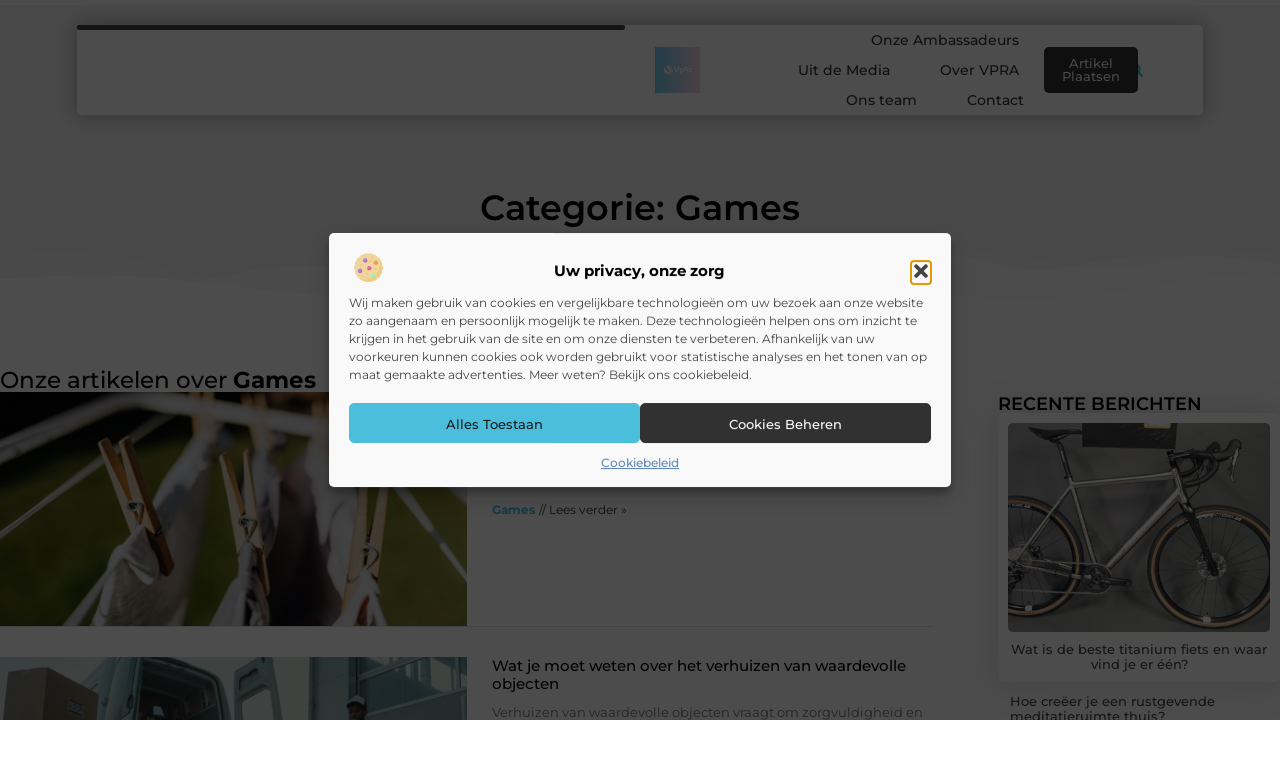

--- FILE ---
content_type: text/html; charset=UTF-8
request_url: https://vpra.nl/category/games/page/3/
body_size: 23777
content:
<!doctype html>
<html lang="nl-NL" prefix="og: https://ogp.me/ns#">
<head>
	<meta charset="UTF-8">
	<meta name="viewport" content="width=device-width, initial-scale=1">
	<link rel="profile" href="https://gmpg.org/xfn/11">
	
<!-- Search Engine Optimization door Rank Math - https://rankmath.com/ -->
<title>Games &bull; VPRA</title>
<meta name="robots" content="follow, index, max-snippet:-1, max-video-preview:-1, max-image-preview:large"/>
<link rel="canonical" href="https://vpra.nl/category/games/page/3/" />
<link rel="prev" href="https://vpra.nl/category/games/page/2/" />
<link rel="next" href="https://vpra.nl/category/games/page/4/" />
<meta property="og:locale" content="nl_NL" />
<meta property="og:type" content="article" />
<meta property="og:title" content="Games &bull; VPRA" />
<meta property="og:url" content="https://vpra.nl/category/games/page/3/" />
<meta property="og:site_name" content="VPRA" />
<meta name="twitter:card" content="summary_large_image" />
<meta name="twitter:title" content="Games &bull; VPRA" />
<script type="application/ld+json" class="rank-math-schema">{"@context":"https://schema.org","@graph":[{"@type":"Organization","@id":"https://vpra.nl/#organization","name":"vpra","url":"https://vpra.nl","logo":{"@type":"ImageObject","@id":"https://vpra.nl/#logo","url":"https://vpra.nl/wp-content/uploads/2021/08/cropped-1.vpra_.nl-Logo-355x159px.png","contentUrl":"https://vpra.nl/wp-content/uploads/2021/08/cropped-1.vpra_.nl-Logo-355x159px.png","caption":"VPRA","inLanguage":"nl-NL","width":"355","height":"119"}},{"@type":"WebSite","@id":"https://vpra.nl/#website","url":"https://vpra.nl","name":"VPRA","alternateName":"vpra.nl","publisher":{"@id":"https://vpra.nl/#organization"},"inLanguage":"nl-NL"},{"@type":"BreadcrumbList","@id":"https://vpra.nl/category/games/page/3/#breadcrumb","itemListElement":[{"@type":"ListItem","position":"1","item":{"@id":"https://vpra.nl/","name":"Home"}},{"@type":"ListItem","position":"2","item":{"@id":"https://vpra.nl/category/games/","name":"Games"}}]},{"@type":"CollectionPage","@id":"https://vpra.nl/category/games/page/3/#webpage","url":"https://vpra.nl/category/games/page/3/","name":"Games &bull; VPRA","isPartOf":{"@id":"https://vpra.nl/#website"},"inLanguage":"nl-NL","breadcrumb":{"@id":"https://vpra.nl/category/games/page/3/#breadcrumb"}}]}</script>
<!-- /Rank Math WordPress SEO plugin -->

<style id='wp-img-auto-sizes-contain-inline-css'>
img:is([sizes=auto i],[sizes^="auto," i]){contain-intrinsic-size:3000px 1500px}
/*# sourceURL=wp-img-auto-sizes-contain-inline-css */
</style>
<link rel='stylesheet' id='colorboxstyle-css' href='https://vpra.nl/wp-content/plugins/link-library/colorbox/colorbox.css?ver=6.9' media='all' />
<style id='wp-emoji-styles-inline-css'>

	img.wp-smiley, img.emoji {
		display: inline !important;
		border: none !important;
		box-shadow: none !important;
		height: 1em !important;
		width: 1em !important;
		margin: 0 0.07em !important;
		vertical-align: -0.1em !important;
		background: none !important;
		padding: 0 !important;
	}
/*# sourceURL=wp-emoji-styles-inline-css */
</style>
<link rel='stylesheet' id='wp-block-library-css' href='https://vpra.nl/wp-includes/css/dist/block-library/style.min.css?ver=6.9' media='all' />
<style id='global-styles-inline-css'>
:root{--wp--preset--aspect-ratio--square: 1;--wp--preset--aspect-ratio--4-3: 4/3;--wp--preset--aspect-ratio--3-4: 3/4;--wp--preset--aspect-ratio--3-2: 3/2;--wp--preset--aspect-ratio--2-3: 2/3;--wp--preset--aspect-ratio--16-9: 16/9;--wp--preset--aspect-ratio--9-16: 9/16;--wp--preset--color--black: #000000;--wp--preset--color--cyan-bluish-gray: #abb8c3;--wp--preset--color--white: #ffffff;--wp--preset--color--pale-pink: #f78da7;--wp--preset--color--vivid-red: #cf2e2e;--wp--preset--color--luminous-vivid-orange: #ff6900;--wp--preset--color--luminous-vivid-amber: #fcb900;--wp--preset--color--light-green-cyan: #7bdcb5;--wp--preset--color--vivid-green-cyan: #00d084;--wp--preset--color--pale-cyan-blue: #8ed1fc;--wp--preset--color--vivid-cyan-blue: #0693e3;--wp--preset--color--vivid-purple: #9b51e0;--wp--preset--gradient--vivid-cyan-blue-to-vivid-purple: linear-gradient(135deg,rgb(6,147,227) 0%,rgb(155,81,224) 100%);--wp--preset--gradient--light-green-cyan-to-vivid-green-cyan: linear-gradient(135deg,rgb(122,220,180) 0%,rgb(0,208,130) 100%);--wp--preset--gradient--luminous-vivid-amber-to-luminous-vivid-orange: linear-gradient(135deg,rgb(252,185,0) 0%,rgb(255,105,0) 100%);--wp--preset--gradient--luminous-vivid-orange-to-vivid-red: linear-gradient(135deg,rgb(255,105,0) 0%,rgb(207,46,46) 100%);--wp--preset--gradient--very-light-gray-to-cyan-bluish-gray: linear-gradient(135deg,rgb(238,238,238) 0%,rgb(169,184,195) 100%);--wp--preset--gradient--cool-to-warm-spectrum: linear-gradient(135deg,rgb(74,234,220) 0%,rgb(151,120,209) 20%,rgb(207,42,186) 40%,rgb(238,44,130) 60%,rgb(251,105,98) 80%,rgb(254,248,76) 100%);--wp--preset--gradient--blush-light-purple: linear-gradient(135deg,rgb(255,206,236) 0%,rgb(152,150,240) 100%);--wp--preset--gradient--blush-bordeaux: linear-gradient(135deg,rgb(254,205,165) 0%,rgb(254,45,45) 50%,rgb(107,0,62) 100%);--wp--preset--gradient--luminous-dusk: linear-gradient(135deg,rgb(255,203,112) 0%,rgb(199,81,192) 50%,rgb(65,88,208) 100%);--wp--preset--gradient--pale-ocean: linear-gradient(135deg,rgb(255,245,203) 0%,rgb(182,227,212) 50%,rgb(51,167,181) 100%);--wp--preset--gradient--electric-grass: linear-gradient(135deg,rgb(202,248,128) 0%,rgb(113,206,126) 100%);--wp--preset--gradient--midnight: linear-gradient(135deg,rgb(2,3,129) 0%,rgb(40,116,252) 100%);--wp--preset--font-size--small: 13px;--wp--preset--font-size--medium: 20px;--wp--preset--font-size--large: 36px;--wp--preset--font-size--x-large: 42px;--wp--preset--spacing--20: 0.44rem;--wp--preset--spacing--30: 0.67rem;--wp--preset--spacing--40: 1rem;--wp--preset--spacing--50: 1.5rem;--wp--preset--spacing--60: 2.25rem;--wp--preset--spacing--70: 3.38rem;--wp--preset--spacing--80: 5.06rem;--wp--preset--shadow--natural: 6px 6px 9px rgba(0, 0, 0, 0.2);--wp--preset--shadow--deep: 12px 12px 50px rgba(0, 0, 0, 0.4);--wp--preset--shadow--sharp: 6px 6px 0px rgba(0, 0, 0, 0.2);--wp--preset--shadow--outlined: 6px 6px 0px -3px rgb(255, 255, 255), 6px 6px rgb(0, 0, 0);--wp--preset--shadow--crisp: 6px 6px 0px rgb(0, 0, 0);}:root { --wp--style--global--content-size: 800px;--wp--style--global--wide-size: 1200px; }:where(body) { margin: 0; }.wp-site-blocks > .alignleft { float: left; margin-right: 2em; }.wp-site-blocks > .alignright { float: right; margin-left: 2em; }.wp-site-blocks > .aligncenter { justify-content: center; margin-left: auto; margin-right: auto; }:where(.wp-site-blocks) > * { margin-block-start: 24px; margin-block-end: 0; }:where(.wp-site-blocks) > :first-child { margin-block-start: 0; }:where(.wp-site-blocks) > :last-child { margin-block-end: 0; }:root { --wp--style--block-gap: 24px; }:root :where(.is-layout-flow) > :first-child{margin-block-start: 0;}:root :where(.is-layout-flow) > :last-child{margin-block-end: 0;}:root :where(.is-layout-flow) > *{margin-block-start: 24px;margin-block-end: 0;}:root :where(.is-layout-constrained) > :first-child{margin-block-start: 0;}:root :where(.is-layout-constrained) > :last-child{margin-block-end: 0;}:root :where(.is-layout-constrained) > *{margin-block-start: 24px;margin-block-end: 0;}:root :where(.is-layout-flex){gap: 24px;}:root :where(.is-layout-grid){gap: 24px;}.is-layout-flow > .alignleft{float: left;margin-inline-start: 0;margin-inline-end: 2em;}.is-layout-flow > .alignright{float: right;margin-inline-start: 2em;margin-inline-end: 0;}.is-layout-flow > .aligncenter{margin-left: auto !important;margin-right: auto !important;}.is-layout-constrained > .alignleft{float: left;margin-inline-start: 0;margin-inline-end: 2em;}.is-layout-constrained > .alignright{float: right;margin-inline-start: 2em;margin-inline-end: 0;}.is-layout-constrained > .aligncenter{margin-left: auto !important;margin-right: auto !important;}.is-layout-constrained > :where(:not(.alignleft):not(.alignright):not(.alignfull)){max-width: var(--wp--style--global--content-size);margin-left: auto !important;margin-right: auto !important;}.is-layout-constrained > .alignwide{max-width: var(--wp--style--global--wide-size);}body .is-layout-flex{display: flex;}.is-layout-flex{flex-wrap: wrap;align-items: center;}.is-layout-flex > :is(*, div){margin: 0;}body .is-layout-grid{display: grid;}.is-layout-grid > :is(*, div){margin: 0;}body{padding-top: 0px;padding-right: 0px;padding-bottom: 0px;padding-left: 0px;}a:where(:not(.wp-element-button)){text-decoration: underline;}:root :where(.wp-element-button, .wp-block-button__link){background-color: #32373c;border-width: 0;color: #fff;font-family: inherit;font-size: inherit;font-style: inherit;font-weight: inherit;letter-spacing: inherit;line-height: inherit;padding-top: calc(0.667em + 2px);padding-right: calc(1.333em + 2px);padding-bottom: calc(0.667em + 2px);padding-left: calc(1.333em + 2px);text-decoration: none;text-transform: inherit;}.has-black-color{color: var(--wp--preset--color--black) !important;}.has-cyan-bluish-gray-color{color: var(--wp--preset--color--cyan-bluish-gray) !important;}.has-white-color{color: var(--wp--preset--color--white) !important;}.has-pale-pink-color{color: var(--wp--preset--color--pale-pink) !important;}.has-vivid-red-color{color: var(--wp--preset--color--vivid-red) !important;}.has-luminous-vivid-orange-color{color: var(--wp--preset--color--luminous-vivid-orange) !important;}.has-luminous-vivid-amber-color{color: var(--wp--preset--color--luminous-vivid-amber) !important;}.has-light-green-cyan-color{color: var(--wp--preset--color--light-green-cyan) !important;}.has-vivid-green-cyan-color{color: var(--wp--preset--color--vivid-green-cyan) !important;}.has-pale-cyan-blue-color{color: var(--wp--preset--color--pale-cyan-blue) !important;}.has-vivid-cyan-blue-color{color: var(--wp--preset--color--vivid-cyan-blue) !important;}.has-vivid-purple-color{color: var(--wp--preset--color--vivid-purple) !important;}.has-black-background-color{background-color: var(--wp--preset--color--black) !important;}.has-cyan-bluish-gray-background-color{background-color: var(--wp--preset--color--cyan-bluish-gray) !important;}.has-white-background-color{background-color: var(--wp--preset--color--white) !important;}.has-pale-pink-background-color{background-color: var(--wp--preset--color--pale-pink) !important;}.has-vivid-red-background-color{background-color: var(--wp--preset--color--vivid-red) !important;}.has-luminous-vivid-orange-background-color{background-color: var(--wp--preset--color--luminous-vivid-orange) !important;}.has-luminous-vivid-amber-background-color{background-color: var(--wp--preset--color--luminous-vivid-amber) !important;}.has-light-green-cyan-background-color{background-color: var(--wp--preset--color--light-green-cyan) !important;}.has-vivid-green-cyan-background-color{background-color: var(--wp--preset--color--vivid-green-cyan) !important;}.has-pale-cyan-blue-background-color{background-color: var(--wp--preset--color--pale-cyan-blue) !important;}.has-vivid-cyan-blue-background-color{background-color: var(--wp--preset--color--vivid-cyan-blue) !important;}.has-vivid-purple-background-color{background-color: var(--wp--preset--color--vivid-purple) !important;}.has-black-border-color{border-color: var(--wp--preset--color--black) !important;}.has-cyan-bluish-gray-border-color{border-color: var(--wp--preset--color--cyan-bluish-gray) !important;}.has-white-border-color{border-color: var(--wp--preset--color--white) !important;}.has-pale-pink-border-color{border-color: var(--wp--preset--color--pale-pink) !important;}.has-vivid-red-border-color{border-color: var(--wp--preset--color--vivid-red) !important;}.has-luminous-vivid-orange-border-color{border-color: var(--wp--preset--color--luminous-vivid-orange) !important;}.has-luminous-vivid-amber-border-color{border-color: var(--wp--preset--color--luminous-vivid-amber) !important;}.has-light-green-cyan-border-color{border-color: var(--wp--preset--color--light-green-cyan) !important;}.has-vivid-green-cyan-border-color{border-color: var(--wp--preset--color--vivid-green-cyan) !important;}.has-pale-cyan-blue-border-color{border-color: var(--wp--preset--color--pale-cyan-blue) !important;}.has-vivid-cyan-blue-border-color{border-color: var(--wp--preset--color--vivid-cyan-blue) !important;}.has-vivid-purple-border-color{border-color: var(--wp--preset--color--vivid-purple) !important;}.has-vivid-cyan-blue-to-vivid-purple-gradient-background{background: var(--wp--preset--gradient--vivid-cyan-blue-to-vivid-purple) !important;}.has-light-green-cyan-to-vivid-green-cyan-gradient-background{background: var(--wp--preset--gradient--light-green-cyan-to-vivid-green-cyan) !important;}.has-luminous-vivid-amber-to-luminous-vivid-orange-gradient-background{background: var(--wp--preset--gradient--luminous-vivid-amber-to-luminous-vivid-orange) !important;}.has-luminous-vivid-orange-to-vivid-red-gradient-background{background: var(--wp--preset--gradient--luminous-vivid-orange-to-vivid-red) !important;}.has-very-light-gray-to-cyan-bluish-gray-gradient-background{background: var(--wp--preset--gradient--very-light-gray-to-cyan-bluish-gray) !important;}.has-cool-to-warm-spectrum-gradient-background{background: var(--wp--preset--gradient--cool-to-warm-spectrum) !important;}.has-blush-light-purple-gradient-background{background: var(--wp--preset--gradient--blush-light-purple) !important;}.has-blush-bordeaux-gradient-background{background: var(--wp--preset--gradient--blush-bordeaux) !important;}.has-luminous-dusk-gradient-background{background: var(--wp--preset--gradient--luminous-dusk) !important;}.has-pale-ocean-gradient-background{background: var(--wp--preset--gradient--pale-ocean) !important;}.has-electric-grass-gradient-background{background: var(--wp--preset--gradient--electric-grass) !important;}.has-midnight-gradient-background{background: var(--wp--preset--gradient--midnight) !important;}.has-small-font-size{font-size: var(--wp--preset--font-size--small) !important;}.has-medium-font-size{font-size: var(--wp--preset--font-size--medium) !important;}.has-large-font-size{font-size: var(--wp--preset--font-size--large) !important;}.has-x-large-font-size{font-size: var(--wp--preset--font-size--x-large) !important;}
:root :where(.wp-block-pullquote){font-size: 1.5em;line-height: 1.6;}
/*# sourceURL=global-styles-inline-css */
</style>
<link rel='stylesheet' id='thumbs_rating_styles-css' href='https://vpra.nl/wp-content/plugins/link-library/upvote-downvote/css/style.css?ver=1.0.0' media='all' />
<link rel='stylesheet' id='cmplz-general-css' href='https://vpra.nl/wp-content/plugins/complianz-gdpr/assets/css/cookieblocker.min.css?ver=1741710170' media='all' />
<link rel='stylesheet' id='hello-elementor-css' href='https://vpra.nl/wp-content/themes/hello-elementor/assets/css/reset.css?ver=3.4.6' media='all' />
<link rel='stylesheet' id='hello-elementor-theme-style-css' href='https://vpra.nl/wp-content/themes/hello-elementor/assets/css/theme.css?ver=3.4.6' media='all' />
<link rel='stylesheet' id='hello-elementor-header-footer-css' href='https://vpra.nl/wp-content/themes/hello-elementor/assets/css/header-footer.css?ver=3.4.6' media='all' />
<link rel='stylesheet' id='elementor-frontend-css' href='https://vpra.nl/wp-content/plugins/elementor/assets/css/frontend.min.css?ver=3.34.2' media='all' />
<link rel='stylesheet' id='elementor-post-5473-css' href='https://vpra.nl/wp-content/uploads/elementor/css/post-5473.css?ver=1769132470' media='all' />
<link rel='stylesheet' id='widget-progress-tracker-css' href='https://vpra.nl/wp-content/plugins/elementor-pro/assets/css/widget-progress-tracker.min.css?ver=3.29.2' media='all' />
<link rel='stylesheet' id='e-animation-grow-css' href='https://vpra.nl/wp-content/plugins/elementor/assets/lib/animations/styles/e-animation-grow.min.css?ver=3.34.2' media='all' />
<link rel='stylesheet' id='widget-image-css' href='https://vpra.nl/wp-content/plugins/elementor/assets/css/widget-image.min.css?ver=3.34.2' media='all' />
<link rel='stylesheet' id='widget-nav-menu-css' href='https://vpra.nl/wp-content/plugins/elementor-pro/assets/css/widget-nav-menu.min.css?ver=3.29.2' media='all' />
<link rel='stylesheet' id='widget-search-form-css' href='https://vpra.nl/wp-content/plugins/elementor-pro/assets/css/widget-search-form.min.css?ver=3.29.2' media='all' />
<link rel='stylesheet' id='e-sticky-css' href='https://vpra.nl/wp-content/plugins/elementor-pro/assets/css/modules/sticky.min.css?ver=3.29.2' media='all' />
<link rel='stylesheet' id='e-animation-fadeInDown-css' href='https://vpra.nl/wp-content/plugins/elementor/assets/lib/animations/styles/fadeInDown.min.css?ver=3.34.2' media='all' />
<link rel='stylesheet' id='e-motion-fx-css' href='https://vpra.nl/wp-content/plugins/elementor-pro/assets/css/modules/motion-fx.min.css?ver=3.29.2' media='all' />
<link rel='stylesheet' id='e-animation-fadeIn-css' href='https://vpra.nl/wp-content/plugins/elementor/assets/lib/animations/styles/fadeIn.min.css?ver=3.34.2' media='all' />
<link rel='stylesheet' id='e-animation-bob-css' href='https://vpra.nl/wp-content/plugins/elementor/assets/lib/animations/styles/e-animation-bob.min.css?ver=3.34.2' media='all' />
<link rel='stylesheet' id='widget-heading-css' href='https://vpra.nl/wp-content/plugins/elementor/assets/css/widget-heading.min.css?ver=3.34.2' media='all' />
<link rel='stylesheet' id='widget-posts-css' href='https://vpra.nl/wp-content/plugins/elementor-pro/assets/css/widget-posts.min.css?ver=3.29.2' media='all' />
<link rel='stylesheet' id='swiper-css' href='https://vpra.nl/wp-content/plugins/elementor/assets/lib/swiper/v8/css/swiper.min.css?ver=8.4.5' media='all' />
<link rel='stylesheet' id='e-swiper-css' href='https://vpra.nl/wp-content/plugins/elementor/assets/css/conditionals/e-swiper.min.css?ver=3.34.2' media='all' />
<link rel='stylesheet' id='widget-social-icons-css' href='https://vpra.nl/wp-content/plugins/elementor/assets/css/widget-social-icons.min.css?ver=3.34.2' media='all' />
<link rel='stylesheet' id='e-apple-webkit-css' href='https://vpra.nl/wp-content/plugins/elementor/assets/css/conditionals/apple-webkit.min.css?ver=3.34.2' media='all' />
<link rel='stylesheet' id='e-animation-fadeInUp-css' href='https://vpra.nl/wp-content/plugins/elementor/assets/lib/animations/styles/fadeInUp.min.css?ver=3.34.2' media='all' />
<link rel='stylesheet' id='e-shapes-css' href='https://vpra.nl/wp-content/plugins/elementor/assets/css/conditionals/shapes.min.css?ver=3.34.2' media='all' />
<link rel='stylesheet' id='widget-divider-css' href='https://vpra.nl/wp-content/plugins/elementor/assets/css/widget-divider.min.css?ver=3.34.2' media='all' />
<link rel='stylesheet' id='elementor-post-5709-css' href='https://vpra.nl/wp-content/uploads/elementor/css/post-5709.css?ver=1769132473' media='all' />
<link rel='stylesheet' id='elementor-post-5712-css' href='https://vpra.nl/wp-content/uploads/elementor/css/post-5712.css?ver=1769132473' media='all' />
<link rel='stylesheet' id='elementor-post-5729-css' href='https://vpra.nl/wp-content/uploads/elementor/css/post-5729.css?ver=1769132862' media='all' />
<link rel='stylesheet' id='elementor-gf-local-montserrat-css' href='https://vpra.nl/wp-content/uploads/elementor/google-fonts/css/montserrat.css?ver=1749016971' media='all' />
<script src="https://vpra.nl/wp-includes/js/jquery/jquery.min.js?ver=3.7.1" id="jquery-core-js"></script>
<script src="https://vpra.nl/wp-includes/js/jquery/jquery-migrate.min.js?ver=3.4.1" id="jquery-migrate-js"></script>
<script src="https://vpra.nl/wp-content/plugins/link-library/colorbox/jquery.colorbox-min.js?ver=1.3.9" id="colorbox-js"></script>
<script id="thumbs_rating_scripts-js-extra">
var thumbs_rating_ajax = {"ajax_url":"https://vpra.nl/wp-admin/admin-ajax.php","nonce":"bb85e67cec"};
//# sourceURL=thumbs_rating_scripts-js-extra
</script>
<script src="https://vpra.nl/wp-content/plugins/link-library/upvote-downvote/js/general.js?ver=4.0.1" id="thumbs_rating_scripts-js"></script>
<link rel="https://api.w.org/" href="https://vpra.nl/wp-json/" /><link rel="alternate" title="JSON" type="application/json" href="https://vpra.nl/wp-json/wp/v2/categories/2" /><link rel="EditURI" type="application/rsd+xml" title="RSD" href="https://vpra.nl/xmlrpc.php?rsd" />
<meta name="generator" content="WordPress 6.9" />
<script type="text/javascript">//<![CDATA[
  function external_links_in_new_windows_loop() {
    if (!document.links) {
      document.links = document.getElementsByTagName('a');
    }
    var change_link = false;
    var force = '';
    var ignore = '';

    for (var t=0; t<document.links.length; t++) {
      var all_links = document.links[t];
      change_link = false;
      
      if(document.links[t].hasAttribute('onClick') == false) {
        // forced if the address starts with http (or also https), but does not link to the current domain
        if(all_links.href.search(/^http/) != -1 && all_links.href.search('vpra.nl') == -1 && all_links.href.search(/^#/) == -1) {
          // console.log('Changed ' + all_links.href);
          change_link = true;
        }
          
        if(force != '' && all_links.href.search(force) != -1) {
          // forced
          // console.log('force ' + all_links.href);
          change_link = true;
        }
        
        if(ignore != '' && all_links.href.search(ignore) != -1) {
          // console.log('ignore ' + all_links.href);
          // ignored
          change_link = false;
        }

        if(change_link == true) {
          // console.log('Changed ' + all_links.href);
          document.links[t].setAttribute('onClick', 'javascript:window.open(\'' + all_links.href.replace(/'/g, '') + '\', \'_blank\', \'noopener\'); return false;');
          document.links[t].removeAttribute('target');
        }
      }
    }
  }
  
  // Load
  function external_links_in_new_windows_load(func)
  {  
    var oldonload = window.onload;
    if (typeof window.onload != 'function'){
      window.onload = func;
    } else {
      window.onload = function(){
        oldonload();
        func();
      }
    }
  }

  external_links_in_new_windows_load(external_links_in_new_windows_loop);
  //]]></script>

			<style>.cmplz-hidden {
					display: none !important;
				}</style><meta name="generator" content="Elementor 3.34.2; features: e_font_icon_svg, additional_custom_breakpoints; settings: css_print_method-external, google_font-enabled, font_display-swap">
			<style>
				.e-con.e-parent:nth-of-type(n+4):not(.e-lazyloaded):not(.e-no-lazyload),
				.e-con.e-parent:nth-of-type(n+4):not(.e-lazyloaded):not(.e-no-lazyload) * {
					background-image: none !important;
				}
				@media screen and (max-height: 1024px) {
					.e-con.e-parent:nth-of-type(n+3):not(.e-lazyloaded):not(.e-no-lazyload),
					.e-con.e-parent:nth-of-type(n+3):not(.e-lazyloaded):not(.e-no-lazyload) * {
						background-image: none !important;
					}
				}
				@media screen and (max-height: 640px) {
					.e-con.e-parent:nth-of-type(n+2):not(.e-lazyloaded):not(.e-no-lazyload),
					.e-con.e-parent:nth-of-type(n+2):not(.e-lazyloaded):not(.e-no-lazyload) * {
						background-image: none !important;
					}
				}
			</style>
			<link rel="icon" href="https://vpra.nl/wp-content/uploads/2021/08/cropped-0.vpra_.nl-icon-150x150-px-1-32x32.png" sizes="32x32" />
<link rel="icon" href="https://vpra.nl/wp-content/uploads/2021/08/cropped-0.vpra_.nl-icon-150x150-px-1-192x192.png" sizes="192x192" />
<link rel="apple-touch-icon" href="https://vpra.nl/wp-content/uploads/2021/08/cropped-0.vpra_.nl-icon-150x150-px-1-180x180.png" />
<meta name="msapplication-TileImage" content="https://vpra.nl/wp-content/uploads/2021/08/cropped-0.vpra_.nl-icon-150x150-px-1-270x270.png" />
</head>
<body data-rsssl=1 data-cmplz=1 class="archive paged category category-games category-2 wp-custom-logo wp-embed-responsive paged-3 category-paged-3 wp-theme-hello-elementor hello-elementor-default elementor-page-5729 elementor-default elementor-template-full-width elementor-kit-5473">


<a class="skip-link screen-reader-text" href="#content">Ga naar de inhoud</a>

		<header data-elementor-type="header" data-elementor-id="5709" class="elementor elementor-5709 elementor-location-header" data-elementor-post-type="elementor_library">
			<header class="elementor-element elementor-element-5d187a68 top e-con-full e-flex e-con e-parent" data-id="5d187a68" data-element_type="container" data-settings="{&quot;sticky&quot;:&quot;top&quot;,&quot;background_background&quot;:&quot;classic&quot;,&quot;sticky_on&quot;:[&quot;desktop&quot;,&quot;tablet&quot;,&quot;mobile&quot;],&quot;sticky_offset&quot;:0,&quot;sticky_effects_offset&quot;:0,&quot;sticky_anchor_link_offset&quot;:0}">
		<header class="elementor-element elementor-element-98ad219 top e-con-full e-flex elementor-invisible e-con e-child" data-id="98ad219" data-element_type="container" data-settings="{&quot;background_background&quot;:&quot;classic&quot;,&quot;sticky&quot;:&quot;top&quot;,&quot;motion_fx_motion_fx_scrolling&quot;:&quot;yes&quot;,&quot;motion_fx_opacity_effect&quot;:&quot;yes&quot;,&quot;motion_fx_opacity_direction&quot;:&quot;out-in-out&quot;,&quot;motion_fx_opacity_level&quot;:{&quot;unit&quot;:&quot;px&quot;,&quot;size&quot;:5.5999999999999996447286321199499070644378662109375,&quot;sizes&quot;:[]},&quot;motion_fx_opacity_range&quot;:{&quot;unit&quot;:&quot;%&quot;,&quot;size&quot;:&quot;&quot;,&quot;sizes&quot;:{&quot;start&quot;:0,&quot;end&quot;:100}},&quot;animation&quot;:&quot;fadeInDown&quot;,&quot;motion_fx_devices&quot;:[&quot;desktop&quot;,&quot;tablet&quot;,&quot;mobile&quot;],&quot;sticky_on&quot;:[&quot;desktop&quot;,&quot;tablet&quot;,&quot;mobile&quot;],&quot;sticky_offset&quot;:0,&quot;sticky_effects_offset&quot;:0,&quot;sticky_anchor_link_offset&quot;:0}">
				<div class="elementor-element elementor-element-1dd40754 elementor-widget__width-inherit elementor-widget elementor-widget-progress-tracker" data-id="1dd40754" data-element_type="widget" data-settings="{&quot;type&quot;:&quot;horizontal&quot;,&quot;relative_to&quot;:&quot;entire_page&quot;,&quot;percentage&quot;:&quot;no&quot;}" data-widget_type="progress-tracker.default">
				<div class="elementor-widget-container">
					
		<div class="elementor-scrolling-tracker elementor-scrolling-tracker-horizontal elementor-scrolling-tracker-alignment-">
						<div class="current-progress">
					<div class="current-progress-percentage"></div>
				</div>
				</div>
						</div>
				</div>
		<div class="elementor-element elementor-element-53e92f1c e-con-full e-flex e-con e-child" data-id="53e92f1c" data-element_type="container">
				<div class="elementor-element elementor-element-469bc951 elementor-widget__width-initial elementor-widget elementor-widget-theme-site-logo elementor-widget-image" data-id="469bc951" data-element_type="widget" data-widget_type="theme-site-logo.default">
				<div class="elementor-widget-container">
											<a href="https://vpra.nl">
			<img fetchpriority="high" width="512" height="512" src="https://vpra.nl/wp-content/uploads/2021/08/2.vpra_.nl-Main-512x512-px.jpg" class="elementor-animation-grow attachment-full size-full wp-image-984" alt="" srcset="https://vpra.nl/wp-content/uploads/2021/08/2.vpra_.nl-Main-512x512-px.jpg 512w, https://vpra.nl/wp-content/uploads/2021/08/2.vpra_.nl-Main-512x512-px-300x300.jpg 300w, https://vpra.nl/wp-content/uploads/2021/08/2.vpra_.nl-Main-512x512-px-150x150.jpg 150w, https://vpra.nl/wp-content/uploads/2021/08/2.vpra_.nl-Main-512x512-px-480x480.jpg 480w, https://vpra.nl/wp-content/uploads/2021/08/2.vpra_.nl-Main-512x512-px-280x280.jpg 280w, https://vpra.nl/wp-content/uploads/2021/08/2.vpra_.nl-Main-512x512-px-400x400.jpg 400w" sizes="(max-width: 512px) 100vw, 512px" />				</a>
											</div>
				</div>
				<div class="elementor-element elementor-element-1eb4d034 elementor-nav-menu--stretch elementor-nav-menu__text-align-center elementor-widget-tablet__width-initial elementor-widget-mobile__width-initial elementor-widget__width-initial elementor-nav-menu__align-end elementor-nav-menu--dropdown-tablet elementor-nav-menu--toggle elementor-nav-menu--burger elementor-widget elementor-widget-nav-menu" data-id="1eb4d034" data-element_type="widget" data-settings="{&quot;full_width&quot;:&quot;stretch&quot;,&quot;layout&quot;:&quot;horizontal&quot;,&quot;submenu_icon&quot;:{&quot;value&quot;:&quot;&lt;svg class=\&quot;e-font-icon-svg e-fas-caret-down\&quot; viewBox=\&quot;0 0 320 512\&quot; xmlns=\&quot;http:\/\/www.w3.org\/2000\/svg\&quot;&gt;&lt;path d=\&quot;M31.3 192h257.3c17.8 0 26.7 21.5 14.1 34.1L174.1 354.8c-7.8 7.8-20.5 7.8-28.3 0L17.2 226.1C4.6 213.5 13.5 192 31.3 192z\&quot;&gt;&lt;\/path&gt;&lt;\/svg&gt;&quot;,&quot;library&quot;:&quot;fa-solid&quot;},&quot;toggle&quot;:&quot;burger&quot;}" data-widget_type="nav-menu.default">
				<div class="elementor-widget-container">
								<nav aria-label="Menu" class="elementor-nav-menu--main elementor-nav-menu__container elementor-nav-menu--layout-horizontal e--pointer-background e--animation-grow">
				<ul id="menu-1-1eb4d034" class="elementor-nav-menu"><li class="menu-item menu-item-type-post_type menu-item-object-page menu-item-5755"><a href="https://vpra.nl/onze-ambassadeurs/" class="elementor-item">Onze Ambassadeurs</a></li>
<li class="menu-item menu-item-type-custom menu-item-object-custom menu-item-5759"><a href="/category/media/" class="elementor-item">Uit de Media</a></li>
<li class="menu-item menu-item-type-post_type menu-item-object-page menu-item-5753"><a href="https://vpra.nl/over-ons/" class="elementor-item">Over VPRA</a></li>
<li class="menu-item menu-item-type-post_type menu-item-object-page menu-item-5752"><a href="https://vpra.nl/ons-team/" class="elementor-item">Ons team</a></li>
<li class="menu-item menu-item-type-post_type menu-item-object-page menu-item-5754"><a href="https://vpra.nl/contact/" class="elementor-item">Contact</a></li>
</ul>			</nav>
					<div class="elementor-menu-toggle" role="button" tabindex="0" aria-label="Menu toggle" aria-expanded="false">
			<span class="elementor-menu-toggle__icon--open"><svg xmlns="http://www.w3.org/2000/svg" id="Layer_1" data-name="Layer 1" viewBox="0 0 24 24" width="512" height="512"><path d="M18,5H1c-.55,0-1-.45-1-1s.45-1,1-1H18c.55,0,1,.45,1,1s-.45,1-1,1Zm1,15c0-.55-.45-1-1-1H1c-.55,0-1,.45-1,1s.45,1,1,1H18c.55,0,1-.45,1-1Zm5-8c0-.55-.45-1-1-1H6c-.55,0-1,.45-1,1s.45,1,1,1H23c.55,0,1-.45,1-1Z"></path></svg></span><span class="elementor-menu-toggle__icon--close"><svg xmlns="http://www.w3.org/2000/svg" id="Layer_1" viewBox="0 0 24 24" data-name="Layer 1"><path d="m15.854 8.854-3.146 3.146 3.146 3.146c.195.195.195.512 0 .707s-.512.195-.707 0l-3.146-3.146-3.146 3.146c-.195.195-.512.195-.707 0s-.195-.512 0-.707l3.146-3.146-3.146-3.146c-.195-.195-.195-.512 0-.707s.512-.195.707 0l3.146 3.146 3.146-3.146c.195-.195.512-.195.707 0s.195.512 0 .707zm7.146 3.146c0 7.813-3.187 11-11 11s-11-3.187-11-11 3.187-11 11-11 11 3.187 11 11zm-1 0c0-7.196-2.804-10-10-10s-10 2.804-10 10 2.804 10 10 10 10-2.804 10-10z"></path></svg></span>		</div>
					<nav class="elementor-nav-menu--dropdown elementor-nav-menu__container" aria-hidden="true">
				<ul id="menu-2-1eb4d034" class="elementor-nav-menu"><li class="menu-item menu-item-type-post_type menu-item-object-page menu-item-5755"><a href="https://vpra.nl/onze-ambassadeurs/" class="elementor-item" tabindex="-1">Onze Ambassadeurs</a></li>
<li class="menu-item menu-item-type-custom menu-item-object-custom menu-item-5759"><a href="/category/media/" class="elementor-item" tabindex="-1">Uit de Media</a></li>
<li class="menu-item menu-item-type-post_type menu-item-object-page menu-item-5753"><a href="https://vpra.nl/over-ons/" class="elementor-item" tabindex="-1">Over VPRA</a></li>
<li class="menu-item menu-item-type-post_type menu-item-object-page menu-item-5752"><a href="https://vpra.nl/ons-team/" class="elementor-item" tabindex="-1">Ons team</a></li>
<li class="menu-item menu-item-type-post_type menu-item-object-page menu-item-5754"><a href="https://vpra.nl/contact/" class="elementor-item" tabindex="-1">Contact</a></li>
</ul>			</nav>
						</div>
				</div>
		<div class="elementor-element elementor-element-55159353 e-con-full e-flex e-con e-child" data-id="55159353" data-element_type="container">
				<div class="elementor-element elementor-element-1aa0a4e6 elementor-search-form--skin-full_screen elementor-widget__width-auto elementor-hidden-mobile elementor-widget elementor-widget-search-form" data-id="1aa0a4e6" data-element_type="widget" data-settings="{&quot;skin&quot;:&quot;full_screen&quot;}" data-widget_type="search-form.default">
				<div class="elementor-widget-container">
							<search role="search">
			<form class="elementor-search-form" action="https://vpra.nl" method="get">
												<div class="elementor-search-form__toggle" role="button" tabindex="0" aria-label="Zoeken">
					<div class="e-font-icon-svg-container"><svg aria-hidden="true" class="e-font-icon-svg e-fas-search" viewBox="0 0 512 512" xmlns="http://www.w3.org/2000/svg"><path d="M505 442.7L405.3 343c-4.5-4.5-10.6-7-17-7H372c27.6-35.3 44-79.7 44-128C416 93.1 322.9 0 208 0S0 93.1 0 208s93.1 208 208 208c48.3 0 92.7-16.4 128-44v16.3c0 6.4 2.5 12.5 7 17l99.7 99.7c9.4 9.4 24.6 9.4 33.9 0l28.3-28.3c9.4-9.4 9.4-24.6.1-34zM208 336c-70.7 0-128-57.2-128-128 0-70.7 57.2-128 128-128 70.7 0 128 57.2 128 128 0 70.7-57.2 128-128 128z"></path></svg></div>				</div>
								<div class="elementor-search-form__container">
					<label class="elementor-screen-only" for="elementor-search-form-1aa0a4e6">Zoeken</label>

					
					<input id="elementor-search-form-1aa0a4e6" placeholder="" class="elementor-search-form__input" type="search" name="s" value="">
					
					
										<div class="dialog-lightbox-close-button dialog-close-button" role="button" tabindex="0" aria-label="Sluit dit zoekvak.">
						<svg aria-hidden="true" class="e-font-icon-svg e-eicon-close" viewBox="0 0 1000 1000" xmlns="http://www.w3.org/2000/svg"><path d="M742 167L500 408 258 167C246 154 233 150 217 150 196 150 179 158 167 167 154 179 150 196 150 212 150 229 154 242 171 254L408 500 167 742C138 771 138 800 167 829 196 858 225 858 254 829L496 587 738 829C750 842 767 846 783 846 800 846 817 842 829 829 842 817 846 804 846 783 846 767 842 750 829 737L588 500 833 258C863 229 863 200 833 171 804 137 775 137 742 167Z"></path></svg>					</div>
									</div>
			</form>
		</search>
						</div>
				</div>
				<div class="elementor-element elementor-element-2c929292 elementor-mobile-align-right elementor-widget-mobile__width-initial elementor-widget elementor-widget-button" data-id="2c929292" data-element_type="widget" data-widget_type="button.default">
				<div class="elementor-widget-container">
									<div class="elementor-button-wrapper">
					<a class="elementor-button elementor-button-link elementor-size-sm" href="/artikel-plaatsen/">
						<span class="elementor-button-content-wrapper">
									<span class="elementor-button-text">Artikel Plaatsen</span>
					</span>
					</a>
				</div>
								</div>
				</div>
				</div>
				</div>
				</header>
				<div class="elementor-element elementor-element-2de9cbff elementor-view-stacked elementor-widget__width-auto elementor-fixed elementor-shape-circle elementor-invisible elementor-widget elementor-widget-icon" data-id="2de9cbff" data-element_type="widget" data-settings="{&quot;_position&quot;:&quot;fixed&quot;,&quot;motion_fx_motion_fx_scrolling&quot;:&quot;yes&quot;,&quot;motion_fx_opacity_effect&quot;:&quot;yes&quot;,&quot;motion_fx_opacity_range&quot;:{&quot;unit&quot;:&quot;%&quot;,&quot;size&quot;:&quot;&quot;,&quot;sizes&quot;:{&quot;start&quot;:0,&quot;end&quot;:45}},&quot;_animation&quot;:&quot;fadeIn&quot;,&quot;_animation_delay&quot;:200,&quot;motion_fx_opacity_direction&quot;:&quot;out-in&quot;,&quot;motion_fx_opacity_level&quot;:{&quot;unit&quot;:&quot;px&quot;,&quot;size&quot;:10,&quot;sizes&quot;:[]},&quot;motion_fx_devices&quot;:[&quot;desktop&quot;,&quot;tablet&quot;,&quot;mobile&quot;]}" data-widget_type="icon.default">
				<div class="elementor-widget-container">
							<div class="elementor-icon-wrapper">
			<a class="elementor-icon elementor-animation-bob" href="#top">
			<svg aria-hidden="true" class="e-font-icon-svg e-fas-arrow-up" viewBox="0 0 448 512" xmlns="http://www.w3.org/2000/svg"><path d="M34.9 289.5l-22.2-22.2c-9.4-9.4-9.4-24.6 0-33.9L207 39c9.4-9.4 24.6-9.4 33.9 0l194.3 194.3c9.4 9.4 9.4 24.6 0 33.9L413 289.4c-9.5 9.5-25 9.3-34.3-.4L264 168.6V456c0 13.3-10.7 24-24 24h-32c-13.3 0-24-10.7-24-24V168.6L69.2 289.1c-9.3 9.8-24.8 10-34.3.4z"></path></svg>			</a>
		</div>
						</div>
				</div>
				</header>
				</header>
				<div data-elementor-type="archive" data-elementor-id="5729" class="elementor elementor-5729 elementor-location-archive" data-elementor-post-type="elementor_library">
			<section class="elementor-element elementor-element-4f83035e e-flex e-con-boxed e-con e-parent" data-id="4f83035e" data-element_type="container" data-settings="{&quot;background_background&quot;:&quot;classic&quot;,&quot;shape_divider_bottom&quot;:&quot;mountains&quot;}">
					<div class="e-con-inner">
				<div class="elementor-shape elementor-shape-bottom" aria-hidden="true" data-negative="false">
			<svg xmlns="http://www.w3.org/2000/svg" viewBox="0 0 1000 100" preserveAspectRatio="none">
	<path class="elementor-shape-fill" opacity="0.33" d="M473,67.3c-203.9,88.3-263.1-34-320.3,0C66,119.1,0,59.7,0,59.7V0h1000v59.7 c0,0-62.1,26.1-94.9,29.3c-32.8,3.3-62.8-12.3-75.8-22.1C806,49.6,745.3,8.7,694.9,4.7S492.4,59,473,67.3z"/>
	<path class="elementor-shape-fill" opacity="0.66" d="M734,67.3c-45.5,0-77.2-23.2-129.1-39.1c-28.6-8.7-150.3-10.1-254,39.1 s-91.7-34.4-149.2,0C115.7,118.3,0,39.8,0,39.8V0h1000v36.5c0,0-28.2-18.5-92.1-18.5C810.2,18.1,775.7,67.3,734,67.3z"/>
	<path class="elementor-shape-fill" d="M766.1,28.9c-200-57.5-266,65.5-395.1,19.5C242,1.8,242,5.4,184.8,20.6C128,35.8,132.3,44.9,89.9,52.5C28.6,63.7,0,0,0,0 h1000c0,0-9.9,40.9-83.6,48.1S829.6,47,766.1,28.9z"/>
</svg>		</div>
				<div class="elementor-element elementor-element-376d1634 elementor-widget elementor-widget-heading" data-id="376d1634" data-element_type="widget" data-settings="{&quot;_animation_tablet&quot;:&quot;fadeInUp&quot;}" data-widget_type="heading.default">
				<div class="elementor-widget-container">
					<h1 class="elementor-heading-title elementor-size-default">Categorie: Games</h1>				</div>
				</div>
					</div>
				</section>
		<section class="elementor-element elementor-element-5cf806df e-flex e-con-boxed e-con e-parent" data-id="5cf806df" data-element_type="container">
					<div class="e-con-inner">
		<article class="elementor-element elementor-element-7171ecf6 e-con-full e-flex e-con e-child" data-id="7171ecf6" data-element_type="container">
				<div class="elementor-element elementor-element-756edc63 elementor-widget__width-initial elementor-widget elementor-widget-theme-archive-title elementor-page-title elementor-widget-heading" data-id="756edc63" data-element_type="widget" data-widget_type="theme-archive-title.default">
				<div class="elementor-widget-container">
					<h2 class="elementor-heading-title elementor-size-default">Onze artikelen over <b>Games</b></h2>				</div>
				</div>
				<div class="elementor-element elementor-element-5c35c6e6 elementor-grid-1 elementor-posts--align-left elementor-grid-tablet-1 elementor-posts--thumbnail-left elementor-grid-mobile-1 elementor-widget elementor-widget-archive-posts" data-id="5c35c6e6" data-element_type="widget" data-settings="{&quot;archive_classic_columns&quot;:&quot;1&quot;,&quot;archive_classic_columns_tablet&quot;:&quot;1&quot;,&quot;archive_classic_row_gap&quot;:{&quot;unit&quot;:&quot;px&quot;,&quot;size&quot;:30,&quot;sizes&quot;:[]},&quot;archive_classic_row_gap_tablet&quot;:{&quot;unit&quot;:&quot;px&quot;,&quot;size&quot;:35,&quot;sizes&quot;:[]},&quot;archive_classic_columns_mobile&quot;:&quot;1&quot;,&quot;archive_classic_row_gap_mobile&quot;:{&quot;unit&quot;:&quot;px&quot;,&quot;size&quot;:&quot;&quot;,&quot;sizes&quot;:[]}}" data-widget_type="archive-posts.archive_classic">
				<div class="elementor-widget-container">
							<div class="elementor-posts-container elementor-posts elementor-posts--skin-classic elementor-grid">
				<article class="elementor-post elementor-grid-item post-4042 post type-post status-publish format-standard has-post-thumbnail hentry category-games tag-soorten-heren-ondergoed">
				<a class="elementor-post__thumbnail__link" href="https://vpra.nl/games/welke-soorten-heren-ondergoed-zijn-er/" tabindex="-1" >
			<div class="elementor-post__thumbnail"><img width="2048" height="1365" src="https://vpra.nl/wp-content/uploads/2024/08/underwear1-2048x1365.jpg" class="attachment-2048x2048 size-2048x2048 wp-image-4015" alt="" /></div>
		</a>
				<div class="elementor-post__text">
				<h3 class="elementor-post__title">
			<a href="https://vpra.nl/games/welke-soorten-heren-ondergoed-zijn-er/" >
				Welke soorten heren ondergoed zijn er?			</a>
		</h3>
				<div class="elementor-post__excerpt">
			<p>Kiezen voor het juiste ondergoed is belangrijker dan je denkt. Het gaat niet alleen om stijl, maar vooral om comfort. Elke dag. Herenondergoed komt in</p>
		</div>
		
		<a class="elementor-post__read-more" href="https://vpra.nl/games/welke-soorten-heren-ondergoed-zijn-er/" aria-label="Lees meer over Welke soorten heren ondergoed zijn er?" tabindex="-1" >
			<b style="color:var( --e-global-color-accent )">  <a href="https://vpra.nl/category/games/" rel="tag">Games</a> </b> <span>// Lees verder » <span>		</a>

				</div>
				</article>
				<article class="elementor-post elementor-grid-item post-4040 post type-post status-publish format-standard has-post-thumbnail hentry category-games tag-waardevolle-objecten-verhuizen">
				<a class="elementor-post__thumbnail__link" href="https://vpra.nl/games/wat-je-moet-weten-over-het-verhuizen-van-waardevolle-objecten/" tabindex="-1" >
			<div class="elementor-post__thumbnail"><img width="2048" height="1365" src="https://vpra.nl/wp-content/uploads/2024/08/trasnport_item-2048x1365.jpg" class="attachment-2048x2048 size-2048x2048 wp-image-4000" alt="" /></div>
		</a>
				<div class="elementor-post__text">
				<h3 class="elementor-post__title">
			<a href="https://vpra.nl/games/wat-je-moet-weten-over-het-verhuizen-van-waardevolle-objecten/" >
				Wat je moet weten over het verhuizen van waardevolle objecten			</a>
		</h3>
				<div class="elementor-post__excerpt">
			<p>Verhuizen van waardevolle objecten vraagt om zorgvuldigheid en planning. Het risico op schade of verlies is groot. Daarom is het belangrijk om goed voorbereid te</p>
		</div>
		
		<a class="elementor-post__read-more" href="https://vpra.nl/games/wat-je-moet-weten-over-het-verhuizen-van-waardevolle-objecten/" aria-label="Lees meer over Wat je moet weten over het verhuizen van waardevolle objecten" tabindex="-1" >
			<b style="color:var( --e-global-color-accent )">  <a href="https://vpra.nl/category/games/" rel="tag">Games</a> </b> <span>// Lees verder » <span>		</a>

				</div>
				</article>
				<article class="elementor-post elementor-grid-item post-4023 post type-post status-publish format-standard has-post-thumbnail hentry category-games">
				<a class="elementor-post__thumbnail__link" href="https://vpra.nl/games/ontdek-de-magie-van-wandelroutes-in-alkmaar/" tabindex="-1" >
			<div class="elementor-post__thumbnail"><img loading="lazy" width="1280" height="720" src="https://vpra.nl/wp-content/uploads/2024/08/g0cf9be8aca3a5b4a6ee68d3b326b9a89c74a3adcfc000011b83276fe6f495e2536bdec3a1faad26a383695a2f37c4f159a868258a4f3b1ce6fcde831eec55a10_1280.jpg" class="attachment-2048x2048 size-2048x2048 wp-image-4022" alt="" /></div>
		</a>
				<div class="elementor-post__text">
				<h3 class="elementor-post__title">
			<a href="https://vpra.nl/games/ontdek-de-magie-van-wandelroutes-in-alkmaar/" >
				Ontdek de Magie van Wandelroutes in Alkmaar			</a>
		</h3>
				<div class="elementor-post__excerpt">
			<p>De frisse lucht, de geur van dennenbomen, het zand onder je voeten en het uitzicht op een serene horizon—wandelen biedt een ontsnapping uit het dagelijkse</p>
		</div>
		
		<a class="elementor-post__read-more" href="https://vpra.nl/games/ontdek-de-magie-van-wandelroutes-in-alkmaar/" aria-label="Lees meer over Ontdek de Magie van Wandelroutes in Alkmaar" tabindex="-1" >
			<b style="color:var( --e-global-color-accent )">  <a href="https://vpra.nl/category/games/" rel="tag">Games</a> </b> <span>// Lees verder » <span>		</a>

				</div>
				</article>
				<article class="elementor-post elementor-grid-item post-4008 post type-post status-publish format-standard has-post-thumbnail hentry category-games tag-quizavond-organiseren">
				<a class="elementor-post__thumbnail__link" href="https://vpra.nl/games/hoe-je-een-quizavond-kunt-personaliseren-voor-elke-gelegenheid/" tabindex="-1" >
			<div class="elementor-post__thumbnail"><img loading="lazy" width="2048" height="1141" src="https://vpra.nl/wp-content/uploads/2024/08/quiz_game-2048x1141.jpg" class="attachment-2048x2048 size-2048x2048 wp-image-3999" alt="" /></div>
		</a>
				<div class="elementor-post__text">
				<h3 class="elementor-post__title">
			<a href="https://vpra.nl/games/hoe-je-een-quizavond-kunt-personaliseren-voor-elke-gelegenheid/" >
				Hoe je een quizavond kunt personaliseren voor elke gelegenheid			</a>
		</h3>
				<div class="elementor-post__excerpt">
			<p>Een quizavond kan een leuke manier zijn om samen te komen en een gelegenheid te vieren. Of het nu gaat om een verjaardag, jubileum of</p>
		</div>
		
		<a class="elementor-post__read-more" href="https://vpra.nl/games/hoe-je-een-quizavond-kunt-personaliseren-voor-elke-gelegenheid/" aria-label="Lees meer over Hoe je een quizavond kunt personaliseren voor elke gelegenheid" tabindex="-1" >
			<b style="color:var( --e-global-color-accent )">  <a href="https://vpra.nl/category/games/" rel="tag">Games</a> </b> <span>// Lees verder » <span>		</a>

				</div>
				</article>
				<article class="elementor-post elementor-grid-item post-4006 post type-post status-publish format-standard has-post-thumbnail hentry category-games tag-ontspannen-op-vakantie">
				<a class="elementor-post__thumbnail__link" href="https://vpra.nl/games/tips-voor-een-ontspannen-start-van-je-vakantie/" tabindex="-1" >
			<div class="elementor-post__thumbnail"><img loading="lazy" width="2048" height="1365" src="https://vpra.nl/wp-content/uploads/2024/08/relax_holiday-2048x1365.jpg" class="attachment-2048x2048 size-2048x2048 wp-image-3998" alt="" /></div>
		</a>
				<div class="elementor-post__text">
				<h3 class="elementor-post__title">
			<a href="https://vpra.nl/games/tips-voor-een-ontspannen-start-van-je-vakantie/" >
				Tips voor een ontspannen start van je vakantie			</a>
		</h3>
				<div class="elementor-post__excerpt">
			<p>Vakantie is een tijd om te ontspannen en de dagelijkse drukte even achter je te laten. Een stressvolle start kan echter de toon zetten voor</p>
		</div>
		
		<a class="elementor-post__read-more" href="https://vpra.nl/games/tips-voor-een-ontspannen-start-van-je-vakantie/" aria-label="Lees meer over Tips voor een ontspannen start van je vakantie" tabindex="-1" >
			<b style="color:var( --e-global-color-accent )">  <a href="https://vpra.nl/category/games/" rel="tag">Games</a> </b> <span>// Lees verder » <span>		</a>

				</div>
				</article>
				<article class="elementor-post elementor-grid-item post-3989 post type-post status-publish format-standard has-post-thumbnail hentry category-games">
				<a class="elementor-post__thumbnail__link" href="https://vpra.nl/games/rommelmarkt-alkmaar-ontdekt-een-schatkamer-voor-vintage-liefhebbers-en-reizigers/" tabindex="-1" >
			<div class="elementor-post__thumbnail"><img loading="lazy" width="1280" height="853" src="https://vpra.nl/wp-content/uploads/2024/08/gaa31a3bd0b3bbf0a46653f66fcb96a05b47cfa47272f54a3dadc181ae28278b4626e3967c5a75e4cf2b401f9a476cf669d49d711e5dd427f209835000fe4e649_1280.jpg" class="attachment-2048x2048 size-2048x2048 wp-image-3988" alt="" /></div>
		</a>
				<div class="elementor-post__text">
				<h3 class="elementor-post__title">
			<a href="https://vpra.nl/games/rommelmarkt-alkmaar-ontdekt-een-schatkamer-voor-vintage-liefhebbers-en-reizigers/" >
				Rommelmarkt Alkmaar Ontdekt – Een Schatkamer voor Vintage Liefhebbers en Reizigers			</a>
		</h3>
				<div class="elementor-post__excerpt">
			<p>In het hart van Alkmaar ligt een verborgen juweel dat elke vintage liefhebber en lokale marktbezoeker moet ontdekken. De Rommelmarkt Alkmaar is meer dan zomaar</p>
		</div>
		
		<a class="elementor-post__read-more" href="https://vpra.nl/games/rommelmarkt-alkmaar-ontdekt-een-schatkamer-voor-vintage-liefhebbers-en-reizigers/" aria-label="Lees meer over Rommelmarkt Alkmaar Ontdekt – Een Schatkamer voor Vintage Liefhebbers en Reizigers" tabindex="-1" >
			<b style="color:var( --e-global-color-accent )">  <a href="https://vpra.nl/category/games/" rel="tag">Games</a> </b> <span>// Lees verder » <span>		</a>

				</div>
				</article>
				<article class="elementor-post elementor-grid-item post-3931 post type-post status-publish format-standard has-post-thumbnail hentry category-games">
				<a class="elementor-post__thumbnail__link" href="https://vpra.nl/games/ontspannen-in-alkmaar-een-gids-voor-lokale-massages/" tabindex="-1" >
			<div class="elementor-post__thumbnail"><img loading="lazy" width="1280" height="853" src="https://vpra.nl/wp-content/uploads/2024/08/g0a2b916d99411bd4bf021c5462944e073812d016801088153d933fea6d78d4d5ddf26d80f401ca31c874f52f9a5fadac129d247596bf648ba728def0680ed0ee_1280.jpg" class="attachment-2048x2048 size-2048x2048 wp-image-3930" alt="" /></div>
		</a>
				<div class="elementor-post__text">
				<h3 class="elementor-post__title">
			<a href="https://vpra.nl/games/ontspannen-in-alkmaar-een-gids-voor-lokale-massages/" >
				Ontspannen in Alkmaar Een Gids voor Lokale Massages			</a>
		</h3>
				<div class="elementor-post__excerpt">
			<p>Introductie tot de gezondheids- en wellnessvoordelen van massage Massages zijn al eeuwenlang een vertrouwde manier om zowel fysieke als mentale welzijnsvoordelen te behalen. Ze bieden</p>
		</div>
		
		<a class="elementor-post__read-more" href="https://vpra.nl/games/ontspannen-in-alkmaar-een-gids-voor-lokale-massages/" aria-label="Lees meer over Ontspannen in Alkmaar Een Gids voor Lokale Massages" tabindex="-1" >
			<b style="color:var( --e-global-color-accent )">  <a href="https://vpra.nl/category/games/" rel="tag">Games</a> </b> <span>// Lees verder » <span>		</a>

				</div>
				</article>
				<article class="elementor-post elementor-grid-item post-3902 post type-post status-publish format-standard has-post-thumbnail hentry category-games">
				<a class="elementor-post__thumbnail__link" href="https://vpra.nl/games/verhoog-je-fitnessniveau-met-sportschool-alkmaar/" tabindex="-1" >
			<div class="elementor-post__thumbnail"><img loading="lazy" width="711" height="1280" src="https://vpra.nl/wp-content/uploads/2024/07/gb295b2064d62ee697d721c9c8210e5fe1dcb7fa15ca785884548d85e4ad60b15a8c2494fd90f567d56817ec848bc441fd3a9a8d9e6150d8396a1889e3a3f156b_1280.jpg" class="attachment-2048x2048 size-2048x2048 wp-image-3901" alt="" /></div>
		</a>
				<div class="elementor-post__text">
				<h3 class="elementor-post__title">
			<a href="https://vpra.nl/games/verhoog-je-fitnessniveau-met-sportschool-alkmaar/" >
				Verhoog Je Fitnessniveau met Sportschool Alkmaar			</a>
		</h3>
				<div class="elementor-post__excerpt">
			<p>Ben je op zoek naar een plek waar je je fitnessdoelen kunt bereiken en deel kunt uitmaken van een hechte gemeenschap? Zoek niet verder dan</p>
		</div>
		
		<a class="elementor-post__read-more" href="https://vpra.nl/games/verhoog-je-fitnessniveau-met-sportschool-alkmaar/" aria-label="Lees meer over Verhoog Je Fitnessniveau met Sportschool Alkmaar" tabindex="-1" >
			<b style="color:var( --e-global-color-accent )">  <a href="https://vpra.nl/category/games/" rel="tag">Games</a> </b> <span>// Lees verder » <span>		</a>

				</div>
				</article>
				<article class="elementor-post elementor-grid-item post-3870 post type-post status-publish format-standard has-post-thumbnail hentry category-games tag-vergelijking-investeringsopties">
				<a class="elementor-post__thumbnail__link" href="https://vpra.nl/games/vergelijking-tussen-goud-en-zilver-als-investeringsopties/" tabindex="-1" >
			<div class="elementor-post__thumbnail"><img loading="lazy" width="1280" height="720" src="https://vpra.nl/wp-content/uploads/2024/07/gold163519_1280.jpg" class="attachment-2048x2048 size-2048x2048 wp-image-3869" alt="" /></div>
		</a>
				<div class="elementor-post__text">
				<h3 class="elementor-post__title">
			<a href="https://vpra.nl/games/vergelijking-tussen-goud-en-zilver-als-investeringsopties/" >
				Vergelijking tussen goud en zilver als investeringsopties			</a>
		</h3>
				<div class="elementor-post__excerpt">
			<p>Investeren in edelmetalen is een populaire manier om vermogen te beschermen en te laten groeien. Goud en zilver zijn de meest gekozen opties vanwege hun</p>
		</div>
		
		<a class="elementor-post__read-more" href="https://vpra.nl/games/vergelijking-tussen-goud-en-zilver-als-investeringsopties/" aria-label="Lees meer over Vergelijking tussen goud en zilver als investeringsopties" tabindex="-1" >
			<b style="color:var( --e-global-color-accent )">  <a href="https://vpra.nl/category/games/" rel="tag">Games</a> </b> <span>// Lees verder » <span>		</a>

				</div>
				</article>
				<article class="elementor-post elementor-grid-item post-3846 post type-post status-publish format-standard has-post-thumbnail hentry category-games">
				<a class="elementor-post__thumbnail__link" href="https://vpra.nl/games/ontdek-snackbar-helmonds-verrukkelijke-wereld/" tabindex="-1" >
			<div class="elementor-post__thumbnail"><img loading="lazy" width="1280" height="853" src="https://vpra.nl/wp-content/uploads/2024/07/g825219c09d837ba49ec1971351fc9a364dee0649cde508750b1634ec03a44868fce0f8a9b5838911f4966ddbc06f3358dcb6d0ed7efb434f582b28051155791f_1280.jpg" class="attachment-2048x2048 size-2048x2048 wp-image-3845" alt="" /></div>
		</a>
				<div class="elementor-post__text">
				<h3 class="elementor-post__title">
			<a href="https://vpra.nl/games/ontdek-snackbar-helmonds-verrukkelijke-wereld/" >
				Ontdek Snackbar Helmond&#039;s Verrukkelijke Wereld			</a>
		</h3>
				<div class="elementor-post__excerpt">
			<p>Welkom in de smaakvolle wereld van Snackbar Helmond! Of je nu een local bent of een bezoeker die Helmond verkent, deze blog neemt je mee</p>
		</div>
		
		<a class="elementor-post__read-more" href="https://vpra.nl/games/ontdek-snackbar-helmonds-verrukkelijke-wereld/" aria-label="Lees meer over Ontdek Snackbar Helmond&#039;s Verrukkelijke Wereld" tabindex="-1" >
			<b style="color:var( --e-global-color-accent )">  <a href="https://vpra.nl/category/games/" rel="tag">Games</a> </b> <span>// Lees verder » <span>		</a>

				</div>
				</article>
				</div>
		
						</div>
				</div>
				</article>
		<aside class="elementor-element elementor-element-47f7e40 e-con-full e-flex e-con e-child" data-id="47f7e40" data-element_type="container">
		<div class="elementor-element elementor-element-a7285 e-con-full e-flex e-con e-child" data-id="a7285" data-element_type="container">
				<div class="elementor-element elementor-element-6abafd23 elementor-widget elementor-widget-heading" data-id="6abafd23" data-element_type="widget" data-widget_type="heading.default">
				<div class="elementor-widget-container">
					<h2 class="elementor-heading-title elementor-size-default">Recente berichten</h2>				</div>
				</div>
				<div class="elementor-element elementor-element-7039eac elementor-grid-1 elementor-posts--align-center elementor-grid-tablet-1 elementor-grid-mobile-1 elementor-posts--thumbnail-top elementor-widget elementor-widget-posts" data-id="7039eac" data-element_type="widget" data-settings="{&quot;classic_columns&quot;:&quot;1&quot;,&quot;classic_row_gap&quot;:{&quot;unit&quot;:&quot;px&quot;,&quot;size&quot;:0,&quot;sizes&quot;:[]},&quot;classic_row_gap_tablet&quot;:{&quot;unit&quot;:&quot;px&quot;,&quot;size&quot;:5,&quot;sizes&quot;:[]},&quot;classic_columns_tablet&quot;:&quot;1&quot;,&quot;classic_columns_mobile&quot;:&quot;1&quot;,&quot;classic_row_gap_mobile&quot;:{&quot;unit&quot;:&quot;px&quot;,&quot;size&quot;:&quot;&quot;,&quot;sizes&quot;:[]}}" data-widget_type="posts.classic">
				<div class="elementor-widget-container">
							<div class="elementor-posts-container elementor-posts elementor-posts--skin-classic elementor-grid">
				<article class="elementor-post elementor-grid-item post-7168 post type-post status-publish format-standard has-post-thumbnail hentry category-sport">
				<a class="elementor-post__thumbnail__link" href="https://vpra.nl/sport/wat-is-de-beste-titanium-fiets-en-waar-vind-je-er-een/" tabindex="-1" >
			<div class="elementor-post__thumbnail"><img loading="lazy" width="596" height="349" src="https://vpra.nl/wp-content/uploads/2025/12/Beste_titanium_fietsen-1.jpg" class="attachment-full size-full wp-image-7167" alt="" /></div>
		</a>
				<div class="elementor-post__text">
				<h3 class="elementor-post__title">
			<a href="https://vpra.nl/sport/wat-is-de-beste-titanium-fiets-en-waar-vind-je-er-een/" >
				Wat is de beste titanium fiets en waar vind je er één?			</a>
		</h3>
				</div>
				</article>
				</div>
		
						</div>
				</div>
				<div class="elementor-element elementor-element-1a78a82d elementor-grid-1 elementor-posts--thumbnail-none elementor-posts--align-left elementor-grid-tablet-1 elementor-grid-mobile-1 elementor-widget elementor-widget-posts" data-id="1a78a82d" data-element_type="widget" data-settings="{&quot;classic_columns&quot;:&quot;1&quot;,&quot;classic_row_gap&quot;:{&quot;unit&quot;:&quot;px&quot;,&quot;size&quot;:0,&quot;sizes&quot;:[]},&quot;classic_row_gap_tablet&quot;:{&quot;unit&quot;:&quot;px&quot;,&quot;size&quot;:5,&quot;sizes&quot;:[]},&quot;classic_columns_tablet&quot;:&quot;1&quot;,&quot;classic_columns_mobile&quot;:&quot;1&quot;,&quot;classic_row_gap_mobile&quot;:{&quot;unit&quot;:&quot;px&quot;,&quot;size&quot;:&quot;&quot;,&quot;sizes&quot;:[]}}" data-widget_type="posts.classic">
				<div class="elementor-widget-container">
							<div class="elementor-posts-container elementor-posts elementor-posts--skin-classic elementor-grid">
				<article class="elementor-post elementor-grid-item post-7136 post type-post status-publish format-standard has-post-thumbnail hentry category-wonen">
				<div class="elementor-post__text">
				<h3 class="elementor-post__title">
			<a href="https://vpra.nl/wonen/hoe-creeer-je-een-rustgevende-meditatieruimte-thuis/" >
				Hoe creëer je een rustgevende meditatieruimte thuis?			</a>
		</h3>
				</div>
				</article>
				<article class="elementor-post elementor-grid-item post-7118 post type-post status-publish format-standard has-post-thumbnail hentry category-gezondheid">
				<div class="elementor-post__text">
				<h3 class="elementor-post__title">
			<a href="https://vpra.nl/gezondheid/etherische-olie-groothandel-de-kracht-van-pure-natuur/" >
				Etherische olie groothandel: de kracht van pure natuur			</a>
		</h3>
				</div>
				</article>
				<article class="elementor-post elementor-grid-item post-7019 post type-post status-publish format-standard has-post-thumbnail hentry category-sociaal">
				<div class="elementor-post__text">
				<h3 class="elementor-post__title">
			<a href="https://vpra.nl/sociaal/wat-maakt-schoolarrangementen-zo-onvergetelijk-voor-leerlingen/" >
				Wat maakt schoolarrangementen zo onvergetelijk voor leerlingen?			</a>
		</h3>
				</div>
				</article>
				<article class="elementor-post elementor-grid-item post-7016 post type-post status-publish format-standard has-post-thumbnail hentry category-gezondheid">
				<div class="elementor-post__text">
				<h3 class="elementor-post__title">
			<a href="https://vpra.nl/gezondheid/diabetes-en-uw-voetzorg-podotherapie-in-breda-als-belangrijke-ondersteuning/" >
				Diabetes en uw voetzorg: podotherapie in Breda als belangrijke ondersteuning			</a>
		</h3>
				</div>
				</article>
				<article class="elementor-post elementor-grid-item post-7005 post type-post status-publish format-standard has-post-thumbnail hentry category-wonen">
				<div class="elementor-post__text">
				<h3 class="elementor-post__title">
			<a href="https://vpra.nl/wonen/zo-voorkom-je-vuurwerk-in-je-brievenbus/" >
				Zo voorkom je vuurwerk in je brievenbus			</a>
		</h3>
				</div>
				</article>
				<article class="elementor-post elementor-grid-item post-6982 post type-post status-publish format-standard has-post-thumbnail hentry category-wonen">
				<div class="elementor-post__text">
				<h3 class="elementor-post__title">
			<a href="https://vpra.nl/wonen/de-comeback-van-natuurlijke-materialen-in-moderne-huizen/" >
				De comeback van natuurlijke materialen in moderne huizen			</a>
		</h3>
				</div>
				</article>
				</div>
		
						</div>
				</div>
				</div>
				<div class="elementor-element elementor-element-7531f034 widget_tag_cloud elementor-widget elementor-widget-wp-widget-tag_cloud" data-id="7531f034" data-element_type="widget" data-widget_type="wp-widget-tag_cloud.default">
				<div class="elementor-widget-container">
					<h5>Categorieën</h5><nav aria-label="Categorieën"><div class="tagcloud"><a href="https://vpra.nl/category/games/" class="tag-cloud-link tag-link-2 tag-link-position-1" style="font-size: 19.2pt;" aria-label="Games (68 items)">Games<span class="tag-link-count"> (68)</span></a>
<a href="https://vpra.nl/category/gezondheid/" class="tag-cloud-link tag-link-4 tag-link-position-2" style="font-size: 19.561290322581pt;" aria-label="Gezondheid (74 items)">Gezondheid<span class="tag-link-count"> (74)</span></a>
<a href="https://vpra.nl/category/kunst/" class="tag-cloud-link tag-link-5 tag-link-position-3" style="font-size: 8pt;" aria-label="Kunst (3 items)">Kunst<span class="tag-link-count"> (3)</span></a>
<a href="https://vpra.nl/category/recreatie/" class="tag-cloud-link tag-link-7 tag-link-position-4" style="font-size: 17.664516129032pt;" aria-label="Recreatie (46 items)">Recreatie<span class="tag-link-count"> (46)</span></a>
<a href="https://vpra.nl/category/sociaal/" class="tag-cloud-link tag-link-11 tag-link-position-5" style="font-size: 16.038709677419pt;" aria-label="Sociaal (30 items)">Sociaal<span class="tag-link-count"> (30)</span></a>
<a href="https://vpra.nl/category/sport/" class="tag-cloud-link tag-link-9 tag-link-position-6" style="font-size: 12.606451612903pt;" aria-label="Sport (12 items)">Sport<span class="tag-link-count"> (12)</span></a>
<a href="https://vpra.nl/category/tech/" class="tag-cloud-link tag-link-10 tag-link-position-7" style="font-size: 17.212903225806pt;" aria-label="Tech (41 items)">Tech<span class="tag-link-count"> (41)</span></a>
<a href="https://vpra.nl/category/winkelen/" class="tag-cloud-link tag-link-1 tag-link-position-8" style="font-size: 18.116129032258pt;" aria-label="Winkelen (51 items)">Winkelen<span class="tag-link-count"> (51)</span></a>
<a href="https://vpra.nl/category/wonen/" class="tag-cloud-link tag-link-12 tag-link-position-9" style="font-size: 21.548387096774pt;" aria-label="Wonen (124 items)">Wonen<span class="tag-link-count"> (124)</span></a>
<a href="https://vpra.nl/category/zakelijk/" class="tag-cloud-link tag-link-13 tag-link-position-10" style="font-size: 22pt;" aria-label="Zakelijk (141 items)">Zakelijk<span class="tag-link-count"> (141)</span></a></div>
</nav>				</div>
				</div>
		<div class="elementor-element elementor-element-2df41cec e-con-full e-flex e-con e-child" data-id="2df41cec" data-element_type="container" data-settings="{&quot;sticky&quot;:&quot;top&quot;,&quot;sticky_on&quot;:[&quot;desktop&quot;,&quot;tablet&quot;],&quot;sticky_offset&quot;:150,&quot;sticky_parent&quot;:&quot;yes&quot;,&quot;background_background&quot;:&quot;classic&quot;,&quot;sticky_effects_offset&quot;:0,&quot;sticky_anchor_link_offset&quot;:0}">
				<div class="elementor-element elementor-element-6a067c37 elementor-widget elementor-widget-heading" data-id="6a067c37" data-element_type="widget" data-widget_type="heading.default">
				<div class="elementor-widget-container">
					<h2 class="elementor-heading-title elementor-size-default">Sluit je aan bij VPRA</h2>				</div>
				</div>
				<div class="elementor-element elementor-element-454203cc elementor-widget__width-initial elementor-widget elementor-widget-text-editor" data-id="454203cc" data-element_type="widget" data-widget_type="text-editor.default">
				<div class="elementor-widget-container">
									<p>Heb je vragen of wil je meteen aan de slag? Neem vandaag nog contact met ons op en ontdek wat onze blog voor jou kan betekenen!</p>								</div>
				</div>
				<div class="elementor-element elementor-element-5bee219c elementor-align-center elementor-mobile-align-center elementor-widget elementor-widget-button" data-id="5bee219c" data-element_type="widget" data-widget_type="button.default">
				<div class="elementor-widget-container">
									<div class="elementor-button-wrapper">
					<a class="elementor-button elementor-button-link elementor-size-sm" href="/contact/">
						<span class="elementor-button-content-wrapper">
									<span class="elementor-button-text">Neem contact met ons op</span>
					</span>
					</a>
				</div>
								</div>
				</div>
				</div>
				</aside>
					</div>
				</section>
		<section class="elementor-element elementor-element-376ea355 e-flex e-con-boxed e-con e-parent" data-id="376ea355" data-element_type="container">
					<div class="e-con-inner">
				<div class="elementor-element elementor-element-51246cd3 elementor-widget-divider--view-line elementor-widget elementor-widget-divider" data-id="51246cd3" data-element_type="widget" data-widget_type="divider.default">
				<div class="elementor-widget-container">
							<div class="elementor-divider">
			<span class="elementor-divider-separator">
						</span>
		</div>
						</div>
				</div>
				<div class="elementor-element elementor-element-72a5073c elementor-widget elementor-widget-heading" data-id="72a5073c" data-element_type="widget" data-widget_type="heading.default">
				<div class="elementor-widget-container">
					<span class="elementor-heading-title elementor-size-default">Media en beroemdheden</span>				</div>
				</div>
				<div class="elementor-element elementor-element-3d8a75a9 elementor-widget elementor-widget-heading" data-id="3d8a75a9" data-element_type="widget" data-widget_type="heading.default">
				<div class="elementor-widget-container">
					<h2 class="elementor-heading-title elementor-size-default">Ontdek de Levens van Beroemde Mensen</h2>				</div>
				</div>
					</div>
				</section>
				</div>
				<div data-elementor-type="footer" data-elementor-id="5712" class="elementor elementor-5712 elementor-location-footer" data-elementor-post-type="elementor_library">
			<footer class="elementor-element elementor-element-646f187d e-con-full e-flex e-con e-parent" data-id="646f187d" data-element_type="container" data-settings="{&quot;background_background&quot;:&quot;classic&quot;}">
		<section class="elementor-element elementor-element-626fed75 e-con-full e-flex e-con e-child" data-id="626fed75" data-element_type="container" data-settings="{&quot;background_background&quot;:&quot;classic&quot;}">
		<div class="elementor-element elementor-element-7edb9a15 e-con-full e-flex e-con e-child" data-id="7edb9a15" data-element_type="container" data-settings="{&quot;background_background&quot;:&quot;classic&quot;}">
				<div class="elementor-element elementor-element-3d35fb5c elementor-widget__width-initial elementor-widget elementor-widget-image" data-id="3d35fb5c" data-element_type="widget" data-widget_type="image.default">
				<div class="elementor-widget-container">
															<img loading="lazy" width="512" height="512" src="https://vpra.nl/wp-content/uploads/2021/08/cropped-0.vpra_.nl-icon-150x150-px.png" class="attachment-medium_large size-medium_large wp-image-979" alt="" srcset="https://vpra.nl/wp-content/uploads/2021/08/cropped-0.vpra_.nl-icon-150x150-px.png 512w, https://vpra.nl/wp-content/uploads/2021/08/cropped-0.vpra_.nl-icon-150x150-px-300x300.png 300w, https://vpra.nl/wp-content/uploads/2021/08/cropped-0.vpra_.nl-icon-150x150-px-150x150.png 150w, https://vpra.nl/wp-content/uploads/2021/08/cropped-0.vpra_.nl-icon-150x150-px-480x480.png 480w, https://vpra.nl/wp-content/uploads/2021/08/cropped-0.vpra_.nl-icon-150x150-px-280x280.png 280w, https://vpra.nl/wp-content/uploads/2021/08/cropped-0.vpra_.nl-icon-150x150-px-400x400.png 400w, https://vpra.nl/wp-content/uploads/2021/08/cropped-0.vpra_.nl-icon-150x150-px-270x270.png 270w, https://vpra.nl/wp-content/uploads/2021/08/cropped-0.vpra_.nl-icon-150x150-px-192x192.png 192w, https://vpra.nl/wp-content/uploads/2021/08/cropped-0.vpra_.nl-icon-150x150-px-180x180.png 180w, https://vpra.nl/wp-content/uploads/2021/08/cropped-0.vpra_.nl-icon-150x150-px-32x32.png 32w" sizes="(max-width: 512px) 100vw, 512px" />															</div>
				</div>
		<div class="elementor-element elementor-element-72269b33 e-con-full e-flex e-con e-child" data-id="72269b33" data-element_type="container">
				<div class="elementor-element elementor-element-1f81aca6 elementor-widget elementor-widget-heading" data-id="1f81aca6" data-element_type="widget" data-widget_type="heading.default">
				<div class="elementor-widget-container">
					<div class="elementor-heading-title elementor-size-default">Altijd iets nieuws om <span style="color:var( --e-global-color-accent )">  te ontdekken.</span></div>				</div>
				</div>
				<div class="elementor-element elementor-element-12ebc9f elementor-widget elementor-widget-heading" data-id="12ebc9f" data-element_type="widget" data-widget_type="heading.default">
				<div class="elementor-widget-container">
					<div class="elementor-heading-title elementor-size-default">VPRA</div>				</div>
				</div>
				</div>
				</div>
		<div class="elementor-element elementor-element-66f69069 e-con-full e-flex e-con e-child" data-id="66f69069" data-element_type="container">
				<div class="elementor-element elementor-element-2960cebd elementor-widget-mobile__width-initial elementor-widget elementor-widget-heading" data-id="2960cebd" data-element_type="widget" data-widget_type="heading.default">
				<div class="elementor-widget-container">
					<div class="elementor-heading-title elementor-size-default">Media en Beroemde mensen</div>				</div>
				</div>
		<div class="elementor-element elementor-element-6d7086a7 e-con-full e-flex e-con e-child" data-id="6d7086a7" data-element_type="container">
				<div class="elementor-element elementor-element-5d12946d elementor-widget-mobile__width-inherit categorie elementor-widget__width-initial elementor-widget-tablet__width-initial elementor-widget elementor-widget-wp-widget-categories" data-id="5d12946d" data-element_type="widget" data-widget_type="wp-widget-categories.default">
				<div class="elementor-widget-container">
					<h5>Bericht categorie</h5><form action="https://vpra.nl" method="get"><label class="screen-reader-text" for="cat">Bericht categorie</label><select  name='cat' id='cat' class='postform'>
	<option value='-1'>Categorie selecteren</option>
	<option class="level-0" value="2" selected="selected">Games</option>
	<option class="level-0" value="4">Gezondheid</option>
	<option class="level-0" value="5">Kunst</option>
	<option class="level-0" value="7">Recreatie</option>
	<option class="level-0" value="11">Sociaal</option>
	<option class="level-0" value="9">Sport</option>
	<option class="level-0" value="10">Tech</option>
	<option class="level-0" value="1">Winkelen</option>
	<option class="level-0" value="12">Wonen</option>
	<option class="level-0" value="13">Zakelijk</option>
</select>
</form><script>
( ( dropdownId ) => {
	const dropdown = document.getElementById( dropdownId );
	function onSelectChange() {
		setTimeout( () => {
			if ( 'escape' === dropdown.dataset.lastkey ) {
				return;
			}
			if ( dropdown.value && parseInt( dropdown.value ) > 0 && dropdown instanceof HTMLSelectElement ) {
				dropdown.parentElement.submit();
			}
		}, 250 );
	}
	function onKeyUp( event ) {
		if ( 'Escape' === event.key ) {
			dropdown.dataset.lastkey = 'escape';
		} else {
			delete dropdown.dataset.lastkey;
		}
	}
	function onClick() {
		delete dropdown.dataset.lastkey;
	}
	dropdown.addEventListener( 'keyup', onKeyUp );
	dropdown.addEventListener( 'click', onClick );
	dropdown.addEventListener( 'change', onSelectChange );
})( "cat" );

//# sourceURL=WP_Widget_Categories%3A%3Awidget
</script>
				</div>
				</div>
				<div class="elementor-element elementor-element-60b3559a elementor-shape-circle e-grid-align-right e-grid-align-mobile-center elementor-widget-mobile__width-inherit elementor-grid-0 elementor-widget elementor-widget-social-icons" data-id="60b3559a" data-element_type="widget" data-widget_type="social-icons.default">
				<div class="elementor-widget-container">
							<div class="elementor-social-icons-wrapper elementor-grid" role="list">
							<span class="elementor-grid-item" role="listitem">
					<a class="elementor-icon elementor-social-icon elementor-social-icon-facebook-f elementor-animation-grow elementor-repeater-item-4ab3639" href="#" target="_blank">
						<span class="elementor-screen-only">Facebook-f</span>
						<svg aria-hidden="true" class="e-font-icon-svg e-fab-facebook-f" viewBox="0 0 320 512" xmlns="http://www.w3.org/2000/svg"><path d="M279.14 288l14.22-92.66h-88.91v-60.13c0-25.35 12.42-50.06 52.24-50.06h40.42V6.26S260.43 0 225.36 0c-73.22 0-121.08 44.38-121.08 124.72v70.62H22.89V288h81.39v224h100.17V288z"></path></svg>					</a>
				</span>
							<span class="elementor-grid-item" role="listitem">
					<a class="elementor-icon elementor-social-icon elementor-social-icon-twitter elementor-animation-grow elementor-repeater-item-2c51dd7" href="#" target="_blank">
						<span class="elementor-screen-only">Twitter</span>
						<svg aria-hidden="true" class="e-font-icon-svg e-fab-twitter" viewBox="0 0 512 512" xmlns="http://www.w3.org/2000/svg"><path d="M459.37 151.716c.325 4.548.325 9.097.325 13.645 0 138.72-105.583 298.558-298.558 298.558-59.452 0-114.68-17.219-161.137-47.106 8.447.974 16.568 1.299 25.34 1.299 49.055 0 94.213-16.568 130.274-44.832-46.132-.975-84.792-31.188-98.112-72.772 6.498.974 12.995 1.624 19.818 1.624 9.421 0 18.843-1.3 27.614-3.573-48.081-9.747-84.143-51.98-84.143-102.985v-1.299c13.969 7.797 30.214 12.67 47.431 13.319-28.264-18.843-46.781-51.005-46.781-87.391 0-19.492 5.197-37.36 14.294-52.954 51.655 63.675 129.3 105.258 216.365 109.807-1.624-7.797-2.599-15.918-2.599-24.04 0-57.828 46.782-104.934 104.934-104.934 30.213 0 57.502 12.67 76.67 33.137 23.715-4.548 46.456-13.32 66.599-25.34-7.798 24.366-24.366 44.833-46.132 57.827 21.117-2.273 41.584-8.122 60.426-16.243-14.292 20.791-32.161 39.308-52.628 54.253z"></path></svg>					</a>
				</span>
							<span class="elementor-grid-item" role="listitem">
					<a class="elementor-icon elementor-social-icon elementor-social-icon-linkedin-in elementor-animation-grow elementor-repeater-item-19d88b2" href="#" target="_blank">
						<span class="elementor-screen-only">Linkedin-in</span>
						<svg aria-hidden="true" class="e-font-icon-svg e-fab-linkedin-in" viewBox="0 0 448 512" xmlns="http://www.w3.org/2000/svg"><path d="M100.28 448H7.4V148.9h92.88zM53.79 108.1C24.09 108.1 0 83.5 0 53.8a53.79 53.79 0 0 1 107.58 0c0 29.7-24.1 54.3-53.79 54.3zM447.9 448h-92.68V302.4c0-34.7-.7-79.2-48.29-79.2-48.29 0-55.69 37.7-55.69 76.7V448h-92.78V148.9h89.08v40.8h1.3c12.4-23.5 42.69-48.3 87.88-48.3 94 0 111.28 61.9 111.28 142.3V448z"></path></svg>					</a>
				</span>
							<span class="elementor-grid-item" role="listitem">
					<a class="elementor-icon elementor-social-icon elementor-social-icon-youtube elementor-animation-grow elementor-repeater-item-baa991c" href="#" target="_blank">
						<span class="elementor-screen-only">Youtube</span>
						<svg aria-hidden="true" class="e-font-icon-svg e-fab-youtube" viewBox="0 0 576 512" xmlns="http://www.w3.org/2000/svg"><path d="M549.655 124.083c-6.281-23.65-24.787-42.276-48.284-48.597C458.781 64 288 64 288 64S117.22 64 74.629 75.486c-23.497 6.322-42.003 24.947-48.284 48.597-11.412 42.867-11.412 132.305-11.412 132.305s0 89.438 11.412 132.305c6.281 23.65 24.787 41.5 48.284 47.821C117.22 448 288 448 288 448s170.78 0 213.371-11.486c23.497-6.321 42.003-24.171 48.284-47.821 11.412-42.867 11.412-132.305 11.412-132.305s0-89.438-11.412-132.305zm-317.51 213.508V175.185l142.739 81.205-142.739 81.201z"></path></svg>					</a>
				</span>
					</div>
						</div>
				</div>
				</div>
				</div>
				</section>
		<section class="elementor-element elementor-element-11217b33 e-con-full e-flex e-con e-child" data-id="11217b33" data-element_type="container" data-settings="{&quot;background_background&quot;:&quot;classic&quot;}">
				<div class="elementor-element elementor-element-d25e96f elementor-nav-menu--dropdown-none elementor-widget-tablet__width-inherit elementor-widget-mobile__width-initial elementor-nav-menu__align-center elementor-widget__width-inherit elementor-widget elementor-widget-nav-menu" data-id="d25e96f" data-element_type="widget" data-settings="{&quot;layout&quot;:&quot;horizontal&quot;,&quot;submenu_icon&quot;:{&quot;value&quot;:&quot;&lt;svg class=\&quot;e-font-icon-svg e-fas-caret-down\&quot; viewBox=\&quot;0 0 320 512\&quot; xmlns=\&quot;http:\/\/www.w3.org\/2000\/svg\&quot;&gt;&lt;path d=\&quot;M31.3 192h257.3c17.8 0 26.7 21.5 14.1 34.1L174.1 354.8c-7.8 7.8-20.5 7.8-28.3 0L17.2 226.1C4.6 213.5 13.5 192 31.3 192z\&quot;&gt;&lt;\/path&gt;&lt;\/svg&gt;&quot;,&quot;library&quot;:&quot;fa-solid&quot;}}" data-widget_type="nav-menu.default">
				<div class="elementor-widget-container">
								<nav aria-label="Menu" class="elementor-nav-menu--main elementor-nav-menu__container elementor-nav-menu--layout-horizontal e--pointer-text e--animation-grow">
				<ul id="menu-1-d25e96f" class="elementor-nav-menu"><li class="menu-item menu-item-type-post_type menu-item-object-page menu-item-5763"><a href="https://vpra.nl/beroemdheden/" class="elementor-item">Beroemdheden</a></li>
<li class="menu-item menu-item-type-custom menu-item-object-custom menu-item-5771"><a href="/category/media/" class="elementor-item">Uit de Media</a></li>
<li class="menu-item menu-item-type-post_type menu-item-object-page menu-item-5769"><a href="https://vpra.nl/onze-ambassadeurs/" class="elementor-item">Onze Ambassadeurs</a></li>
<li class="menu-item menu-item-type-post_type menu-item-object-page menu-item-5765"><a href="https://vpra.nl/over-ons/" class="elementor-item">Over ons</a></li>
<li class="menu-item menu-item-type-post_type menu-item-object-page menu-item-5764"><a href="https://vpra.nl/ons-team/" class="elementor-item">Ons team</a></li>
<li class="menu-item menu-item-type-post_type menu-item-object-page menu-item-5766"><a href="https://vpra.nl/artikel-plaatsen/" class="elementor-item">Artikel Plaatsen</a></li>
<li class="menu-item menu-item-type-post_type menu-item-object-page menu-item-5767"><a href="https://vpra.nl/contact/" class="elementor-item">Contact</a></li>
<li class="menu-item menu-item-type-post_type menu-item-object-page menu-item-5768"><a href="https://vpra.nl/website-index/" class="elementor-item">Website index</a></li>
<li class="menu-item menu-item-type-post_type menu-item-object-page menu-item-5770"><a href="https://vpra.nl/cookiebeleid-eu/" class="elementor-item">Cookiebeleid</a></li>
<li class="menu-item menu-item-type-post_type menu-item-object-page menu-item-6820"><a href="https://vpra.nl/linkbuilding-platform-jouw-slimme-versneller-voor-externe-links/" class="elementor-item">Linkbuilding platform: jouw slimme versneller voor externe links</a></li>
<li class="menu-item menu-item-type-post_type menu-item-object-page menu-item-6819"><a href="https://vpra.nl/geld-verdienen-met-je-website-zo-bouw-je-een-winstgevend-online-platform/" class="elementor-item">Geld verdienen met je website: zo bouw je een winstgevend online platform</a></li>
</ul>			</nav>
						<nav class="elementor-nav-menu--dropdown elementor-nav-menu__container" aria-hidden="true">
				<ul id="menu-2-d25e96f" class="elementor-nav-menu"><li class="menu-item menu-item-type-post_type menu-item-object-page menu-item-5763"><a href="https://vpra.nl/beroemdheden/" class="elementor-item" tabindex="-1">Beroemdheden</a></li>
<li class="menu-item menu-item-type-custom menu-item-object-custom menu-item-5771"><a href="/category/media/" class="elementor-item" tabindex="-1">Uit de Media</a></li>
<li class="menu-item menu-item-type-post_type menu-item-object-page menu-item-5769"><a href="https://vpra.nl/onze-ambassadeurs/" class="elementor-item" tabindex="-1">Onze Ambassadeurs</a></li>
<li class="menu-item menu-item-type-post_type menu-item-object-page menu-item-5765"><a href="https://vpra.nl/over-ons/" class="elementor-item" tabindex="-1">Over ons</a></li>
<li class="menu-item menu-item-type-post_type menu-item-object-page menu-item-5764"><a href="https://vpra.nl/ons-team/" class="elementor-item" tabindex="-1">Ons team</a></li>
<li class="menu-item menu-item-type-post_type menu-item-object-page menu-item-5766"><a href="https://vpra.nl/artikel-plaatsen/" class="elementor-item" tabindex="-1">Artikel Plaatsen</a></li>
<li class="menu-item menu-item-type-post_type menu-item-object-page menu-item-5767"><a href="https://vpra.nl/contact/" class="elementor-item" tabindex="-1">Contact</a></li>
<li class="menu-item menu-item-type-post_type menu-item-object-page menu-item-5768"><a href="https://vpra.nl/website-index/" class="elementor-item" tabindex="-1">Website index</a></li>
<li class="menu-item menu-item-type-post_type menu-item-object-page menu-item-5770"><a href="https://vpra.nl/cookiebeleid-eu/" class="elementor-item" tabindex="-1">Cookiebeleid</a></li>
<li class="menu-item menu-item-type-post_type menu-item-object-page menu-item-6820"><a href="https://vpra.nl/linkbuilding-platform-jouw-slimme-versneller-voor-externe-links/" class="elementor-item" tabindex="-1">Linkbuilding platform: jouw slimme versneller voor externe links</a></li>
<li class="menu-item menu-item-type-post_type menu-item-object-page menu-item-6819"><a href="https://vpra.nl/geld-verdienen-met-je-website-zo-bouw-je-een-winstgevend-online-platform/" class="elementor-item" tabindex="-1">Geld verdienen met je website: zo bouw je een winstgevend online platform</a></li>
</ul>			</nav>
						</div>
				</div>
				</section>
		<section class="elementor-element elementor-element-28e32e91 e-con-full e-flex e-con e-child" data-id="28e32e91" data-element_type="container" data-settings="{&quot;background_background&quot;:&quot;classic&quot;}">
				<div class="elementor-element elementor-element-295620d5 elementor-widget-tablet__width-initial elementor-widget-mobile__width-auto elementor-widget elementor-widget-heading" data-id="295620d5" data-element_type="widget" data-widget_type="heading.default">
				<div class="elementor-widget-container">
					<p class="elementor-heading-title elementor-size-default">All Rights Reserved © 2025</p>				</div>
				</div>
				<div class="elementor-element elementor-element-166637f4 elementor-widget-tablet__width-initial elementor-widget-mobile__width-auto elementor-widget elementor-widget-heading" data-id="166637f4" data-element_type="widget" data-widget_type="heading.default">
				<div class="elementor-widget-container">
					<p class="elementor-heading-title elementor-size-default"><a href="https://vpra.nl">www.vpra.nl.</a></p>				</div>
				</div>
				</section>
				</footer>
				</div>
		
<script type="speculationrules">
{"prefetch":[{"source":"document","where":{"and":[{"href_matches":"/*"},{"not":{"href_matches":["/wp-*.php","/wp-admin/*","/wp-content/uploads/*","/wp-content/*","/wp-content/plugins/*","/wp-content/themes/hello-elementor/*","/*\\?(.+)"]}},{"not":{"selector_matches":"a[rel~=\"nofollow\"]"}},{"not":{"selector_matches":".no-prefetch, .no-prefetch a"}}]},"eagerness":"conservative"}]}
</script>

<!-- Consent Management powered by Complianz | GDPR/CCPA Cookie Consent https://wordpress.org/plugins/complianz-gdpr -->
<div id="cmplz-cookiebanner-container"><div class="cmplz-cookiebanner cmplz-hidden banner-1 banner-a optin cmplz-center cmplz-categories-type-view-preferences" aria-modal="true" data-nosnippet="true" role="dialog" aria-live="polite" aria-labelledby="cmplz-header-1-optin" aria-describedby="cmplz-message-1-optin">
	<div class="cmplz-header">
		<div class="cmplz-logo"><img loading="lazy" width="350" height="100" src="https://vpra.nl/wp-content/uploads/2025/06/cookie_1-350x100.png" class="attachment-cmplz_banner_image size-cmplz_banner_image" alt="VPRA" decoding="async" /></div>
		<div class="cmplz-title" id="cmplz-header-1-optin">Uw privacy, onze zorg</div>
		<div class="cmplz-close" tabindex="0" role="button" aria-label="Dialoogvenster sluiten">
			<svg aria-hidden="true" focusable="false" data-prefix="fas" data-icon="times" class="svg-inline--fa fa-times fa-w-11" role="img" xmlns="http://www.w3.org/2000/svg" viewBox="0 0 352 512"><path fill="currentColor" d="M242.72 256l100.07-100.07c12.28-12.28 12.28-32.19 0-44.48l-22.24-22.24c-12.28-12.28-32.19-12.28-44.48 0L176 189.28 75.93 89.21c-12.28-12.28-32.19-12.28-44.48 0L9.21 111.45c-12.28 12.28-12.28 32.19 0 44.48L109.28 256 9.21 356.07c-12.28 12.28-12.28 32.19 0 44.48l22.24 22.24c12.28 12.28 32.2 12.28 44.48 0L176 322.72l100.07 100.07c12.28 12.28 32.2 12.28 44.48 0l22.24-22.24c12.28-12.28 12.28-32.19 0-44.48L242.72 256z"></path></svg>
		</div>
	</div>

	<div class="cmplz-divider cmplz-divider-header"></div>
	<div class="cmplz-body">
		<div class="cmplz-message" id="cmplz-message-1-optin"><p>Wij maken gebruik van cookies en vergelijkbare technologieën om uw bezoek aan onze website zo aangenaam en persoonlijk mogelijk te maken. Deze technologieën helpen ons om inzicht te krijgen in het gebruik van de site en om onze diensten te verbeteren. Afhankelijk van uw voorkeuren kunnen cookies ook worden gebruikt voor statistische analyses en het tonen van op maat gemaakte advertenties. Meer weten? Bekijk ons cookiebeleid.</p></div>
		<!-- categories start -->
		<div class="cmplz-categories">
			<details class="cmplz-category cmplz-functional" >
				<summary>
						<span class="cmplz-category-header">
							<span class="cmplz-category-title">Functionele cookies</span>
							<span class='cmplz-always-active'>
								<span class="cmplz-banner-checkbox">
									<input type="checkbox"
										   id="cmplz-functional-optin"
										   data-category="cmplz_functional"
										   class="cmplz-consent-checkbox cmplz-functional"
										   size="40"
										   value="1"/>
									<label class="cmplz-label" for="cmplz-functional-optin"><span class="screen-reader-text">Functionele cookies</span></label>
								</span>
								Altijd actief							</span>
							<span class="cmplz-icon cmplz-open">
								<svg xmlns="http://www.w3.org/2000/svg" viewBox="0 0 448 512"  height="18" ><path d="M224 416c-8.188 0-16.38-3.125-22.62-9.375l-192-192c-12.5-12.5-12.5-32.75 0-45.25s32.75-12.5 45.25 0L224 338.8l169.4-169.4c12.5-12.5 32.75-12.5 45.25 0s12.5 32.75 0 45.25l-192 192C240.4 412.9 232.2 416 224 416z"/></svg>
							</span>
						</span>
				</summary>
				<div class="cmplz-description">
					<span class="cmplz-description-functional">Deze cookies zijn noodzakelijk voor het goed functioneren van de website. Ze zorgen voor een veilige, stabiele en gebruiksvriendelijke ervaring, en ondersteunen het verbeteren van de prestaties.</span>
				</div>
			</details>

			<details class="cmplz-category cmplz-preferences" >
				<summary>
						<span class="cmplz-category-header">
							<span class="cmplz-category-title">Voorkeuren</span>
							<span class="cmplz-banner-checkbox">
								<input type="checkbox"
									   id="cmplz-preferences-optin"
									   data-category="cmplz_preferences"
									   class="cmplz-consent-checkbox cmplz-preferences"
									   size="40"
									   value="1"/>
								<label class="cmplz-label" for="cmplz-preferences-optin"><span class="screen-reader-text">Voorkeuren</span></label>
							</span>
							<span class="cmplz-icon cmplz-open">
								<svg xmlns="http://www.w3.org/2000/svg" viewBox="0 0 448 512"  height="18" ><path d="M224 416c-8.188 0-16.38-3.125-22.62-9.375l-192-192c-12.5-12.5-12.5-32.75 0-45.25s32.75-12.5 45.25 0L224 338.8l169.4-169.4c12.5-12.5 32.75-12.5 45.25 0s12.5 32.75 0 45.25l-192 192C240.4 412.9 232.2 416 224 416z"/></svg>
							</span>
						</span>
				</summary>
				<div class="cmplz-description">
					<span class="cmplz-description-preferences">De technische opslag of toegang is noodzakelijk voor het legitieme doel voorkeuren op te slaan die niet door de abonnee of gebruiker zijn aangevraagd.</span>
				</div>
			</details>

			<details class="cmplz-category cmplz-statistics" >
				<summary>
						<span class="cmplz-category-header">
							<span class="cmplz-category-title">Statistische cookies</span>
							<span class="cmplz-banner-checkbox">
								<input type="checkbox"
									   id="cmplz-statistics-optin"
									   data-category="cmplz_statistics"
									   class="cmplz-consent-checkbox cmplz-statistics"
									   size="40"
									   value="1"/>
								<label class="cmplz-label" for="cmplz-statistics-optin"><span class="screen-reader-text">Statistische cookies</span></label>
							</span>
							<span class="cmplz-icon cmplz-open">
								<svg xmlns="http://www.w3.org/2000/svg" viewBox="0 0 448 512"  height="18" ><path d="M224 416c-8.188 0-16.38-3.125-22.62-9.375l-192-192c-12.5-12.5-12.5-32.75 0-45.25s32.75-12.5 45.25 0L224 338.8l169.4-169.4c12.5-12.5 32.75-12.5 45.25 0s12.5 32.75 0 45.25l-192 192C240.4 412.9 232.2 416 224 416z"/></svg>
							</span>
						</span>
				</summary>
				<div class="cmplz-description">
					<span class="cmplz-description-statistics">Met deze cookies verzamelen we anonieme informatie over het gebruik van de website, zoals welke pagina’s worden bezocht en hoe lang. Deze inzichten helpen ons de website verder te optimaliseren.</span>
					<span class="cmplz-description-statistics-anonymous">De technische opslag of toegang die uitsluitend wordt gebruikt voor anonieme statistische doeleinden. Zonder dagvaarding, vrijwillige naleving door je Internet Service Provider, of aanvullende gegevens van een derde partij, kan informatie die alleen voor dit doel wordt opgeslagen of opgehaald gewoonlijk niet worden gebruikt om je te identificeren.</span>
				</div>
			</details>
			<details class="cmplz-category cmplz-marketing" >
				<summary>
						<span class="cmplz-category-header">
							<span class="cmplz-category-title">Advertentie-cookies</span>
							<span class="cmplz-banner-checkbox">
								<input type="checkbox"
									   id="cmplz-marketing-optin"
									   data-category="cmplz_marketing"
									   class="cmplz-consent-checkbox cmplz-marketing"
									   size="40"
									   value="1"/>
								<label class="cmplz-label" for="cmplz-marketing-optin"><span class="screen-reader-text">Advertentie-cookies</span></label>
							</span>
							<span class="cmplz-icon cmplz-open">
								<svg xmlns="http://www.w3.org/2000/svg" viewBox="0 0 448 512"  height="18" ><path d="M224 416c-8.188 0-16.38-3.125-22.62-9.375l-192-192c-12.5-12.5-12.5-32.75 0-45.25s32.75-12.5 45.25 0L224 338.8l169.4-169.4c12.5-12.5 32.75-12.5 45.25 0s12.5 32.75 0 45.25l-192 192C240.4 412.9 232.2 416 224 416z"/></svg>
							</span>
						</span>
				</summary>
				<div class="cmplz-description">
					<span class="cmplz-description-marketing">Deze cookies worden geplaatst door onze advertentiepartners. Ze zorgen ervoor dat u advertenties ziet die aansluiten bij uw interesses, voor een relevantere en persoonlijkere online beleving.</span>
				</div>
			</details>
		</div><!-- categories end -->
			</div>

	<div class="cmplz-links cmplz-information">
		<ul>
			<li><a class="cmplz-link cmplz-manage-options cookie-statement" href="#" data-relative_url="#cmplz-manage-consent-container">Beheer opties</a></li>
			<li><a class="cmplz-link cmplz-manage-third-parties cookie-statement" href="#" data-relative_url="#cmplz-cookies-overview">Beheer diensten</a></li>
			<li><a class="cmplz-link cmplz-manage-vendors tcf cookie-statement" href="#" data-relative_url="#cmplz-tcf-wrapper">Beheer {vendor_count} leveranciers</a></li>
			<li><a class="cmplz-link cmplz-external cmplz-read-more-purposes tcf" target="_blank" rel="noopener noreferrer nofollow" href="https://cookiedatabase.org/tcf/purposes/" aria-label="Lees meer over TCF-doelen op Cookie Database">Lees meer over deze doeleinden</a></li>
		</ul>
			</div>

	<div class="cmplz-divider cmplz-footer"></div>

	<div class="cmplz-buttons">
		<button class="cmplz-btn cmplz-accept">Alles toestaan</button>
		<button class="cmplz-btn cmplz-deny">Weigeren</button>
		<button class="cmplz-btn cmplz-view-preferences">Cookies beheren</button>
		<button class="cmplz-btn cmplz-save-preferences">Voorkeuren opslaan</button>
		<a class="cmplz-btn cmplz-manage-options tcf cookie-statement" href="#" data-relative_url="#cmplz-manage-consent-container">Cookies beheren</a>
			</div>

	
	<div class="cmplz-documents cmplz-links">
		<ul>
			<li><a class="cmplz-link cookie-statement" href="#" data-relative_url="">{title}</a></li>
			<li><a class="cmplz-link privacy-statement" href="#" data-relative_url="">{title}</a></li>
			<li><a class="cmplz-link impressum" href="#" data-relative_url="">{title}</a></li>
		</ul>
			</div>
</div>
</div>
					<div id="cmplz-manage-consent" data-nosnippet="true"><button class="cmplz-btn cmplz-hidden cmplz-manage-consent manage-consent-1">Beheer uw voorkeuren</button>

</div>			<script>
				const lazyloadRunObserver = () => {
					const lazyloadBackgrounds = document.querySelectorAll( `.e-con.e-parent:not(.e-lazyloaded)` );
					const lazyloadBackgroundObserver = new IntersectionObserver( ( entries ) => {
						entries.forEach( ( entry ) => {
							if ( entry.isIntersecting ) {
								let lazyloadBackground = entry.target;
								if( lazyloadBackground ) {
									lazyloadBackground.classList.add( 'e-lazyloaded' );
								}
								lazyloadBackgroundObserver.unobserve( entry.target );
							}
						});
					}, { rootMargin: '200px 0px 200px 0px' } );
					lazyloadBackgrounds.forEach( ( lazyloadBackground ) => {
						lazyloadBackgroundObserver.observe( lazyloadBackground );
					} );
				};
				const events = [
					'DOMContentLoaded',
					'elementor/lazyload/observe',
				];
				events.forEach( ( event ) => {
					document.addEventListener( event, lazyloadRunObserver );
				} );
			</script>
			<script src="https://vpra.nl/wp-content/themes/hello-elementor/assets/js/hello-frontend.js?ver=3.4.6" id="hello-theme-frontend-js"></script>
<script src="https://vpra.nl/wp-content/plugins/elementor/assets/js/webpack.runtime.min.js?ver=3.34.2" id="elementor-webpack-runtime-js"></script>
<script src="https://vpra.nl/wp-content/plugins/elementor/assets/js/frontend-modules.min.js?ver=3.34.2" id="elementor-frontend-modules-js"></script>
<script src="https://vpra.nl/wp-includes/js/jquery/ui/core.min.js?ver=1.13.3" id="jquery-ui-core-js"></script>
<script id="elementor-frontend-js-before">
var elementorFrontendConfig = {"environmentMode":{"edit":false,"wpPreview":false,"isScriptDebug":false},"i18n":{"shareOnFacebook":"Deel via Facebook","shareOnTwitter":"Deel via Twitter","pinIt":"Pin dit","download":"Downloaden","downloadImage":"Download afbeelding","fullscreen":"Volledig scherm","zoom":"Zoom","share":"Delen","playVideo":"Video afspelen","previous":"Vorige","next":"Volgende","close":"Sluiten","a11yCarouselPrevSlideMessage":"Vorige slide","a11yCarouselNextSlideMessage":"Volgende slide","a11yCarouselFirstSlideMessage":"Ga naar de eerste slide","a11yCarouselLastSlideMessage":"Ga naar de laatste slide","a11yCarouselPaginationBulletMessage":"Ga naar slide"},"is_rtl":false,"breakpoints":{"xs":0,"sm":480,"md":768,"lg":1025,"xl":1440,"xxl":1600},"responsive":{"breakpoints":{"mobile":{"label":"Mobiel portret","value":767,"default_value":767,"direction":"max","is_enabled":true},"mobile_extra":{"label":"Mobiel landschap","value":880,"default_value":880,"direction":"max","is_enabled":false},"tablet":{"label":"Tablet portret","value":1024,"default_value":1024,"direction":"max","is_enabled":true},"tablet_extra":{"label":"Tablet landschap","value":1200,"default_value":1200,"direction":"max","is_enabled":false},"laptop":{"label":"Laptop","value":1366,"default_value":1366,"direction":"max","is_enabled":false},"widescreen":{"label":"Breedbeeld","value":2400,"default_value":2400,"direction":"min","is_enabled":false}},"hasCustomBreakpoints":false},"version":"3.34.2","is_static":false,"experimentalFeatures":{"e_font_icon_svg":true,"additional_custom_breakpoints":true,"container":true,"theme_builder_v2":true,"hello-theme-header-footer":true,"nested-elements":true,"home_screen":true,"global_classes_should_enforce_capabilities":true,"e_variables":true,"cloud-library":true,"e_opt_in_v4_page":true,"e_interactions":true,"e_editor_one":true,"import-export-customization":true},"urls":{"assets":"https:\/\/vpra.nl\/wp-content\/plugins\/elementor\/assets\/","ajaxurl":"https:\/\/vpra.nl\/wp-admin\/admin-ajax.php","uploadUrl":"https:\/\/vpra.nl\/wp-content\/uploads"},"nonces":{"floatingButtonsClickTracking":"715f747587"},"swiperClass":"swiper","settings":{"editorPreferences":[]},"kit":{"active_breakpoints":["viewport_mobile","viewport_tablet"],"global_image_lightbox":"yes","lightbox_enable_counter":"yes","lightbox_enable_fullscreen":"yes","lightbox_enable_zoom":"yes","lightbox_enable_share":"yes","lightbox_title_src":"title","lightbox_description_src":"description","hello_header_logo_type":"logo","hello_header_menu_layout":"horizontal","hello_footer_logo_type":"logo"},"post":{"id":0,"title":"Games &bull; VPRA","excerpt":""}};
//# sourceURL=elementor-frontend-js-before
</script>
<script src="https://vpra.nl/wp-content/plugins/elementor/assets/js/frontend.min.js?ver=3.34.2" id="elementor-frontend-js"></script>
<script src="https://vpra.nl/wp-content/plugins/elementor-pro/assets/lib/smartmenus/jquery.smartmenus.min.js?ver=1.2.1" id="smartmenus-js"></script>
<script src="https://vpra.nl/wp-content/plugins/elementor-pro/assets/lib/sticky/jquery.sticky.min.js?ver=3.29.2" id="e-sticky-js"></script>
<script src="https://vpra.nl/wp-includes/js/imagesloaded.min.js?ver=5.0.0" id="imagesloaded-js"></script>
<script src="https://vpra.nl/wp-content/plugins/elementor/assets/lib/swiper/v8/swiper.min.js?ver=8.4.5" id="swiper-js"></script>
<script id="cmplz-cookiebanner-js-extra">
var complianz = {"prefix":"cmplz_","user_banner_id":"1","set_cookies":[],"block_ajax_content":"","banner_version":"34","version":"7.4.4.2","store_consent":"","do_not_track_enabled":"","consenttype":"optin","region":"eu","geoip":"","dismiss_timeout":"","disable_cookiebanner":"","soft_cookiewall":"1","dismiss_on_scroll":"","cookie_expiry":"365","url":"https://vpra.nl/wp-json/complianz/v1/","locale":"lang=nl&locale=nl_NL","set_cookies_on_root":"","cookie_domain":"","current_policy_id":"47","cookie_path":"/","categories":{"statistics":"statistieken","marketing":"marketing"},"tcf_active":"","placeholdertext":"Klik om {category} cookies te accepteren en deze inhoud in te schakelen","css_file":"https://vpra.nl/wp-content/uploads/complianz/css/banner-{banner_id}-{type}.css?v=34","page_links":{"eu":{"cookie-statement":{"title":"Cookiebeleid","url":"https://vpra.nl/cookiebeleid-eu/"}}},"tm_categories":"","forceEnableStats":"","preview":"","clean_cookies":"","aria_label":"Klik om {category} cookies te accepteren en deze inhoud in te schakelen"};
//# sourceURL=cmplz-cookiebanner-js-extra
</script>
<script defer src="https://vpra.nl/wp-content/plugins/complianz-gdpr/cookiebanner/js/complianz.min.js?ver=1761846386" id="cmplz-cookiebanner-js"></script>
<script id="cmplz-cookiebanner-js-after">
		if ('undefined' != typeof window.jQuery) {
			jQuery(document).ready(function ($) {
				$(document).on('elementor/popup/show', () => {
					let rev_cats = cmplz_categories.reverse();
					for (let key in rev_cats) {
						if (rev_cats.hasOwnProperty(key)) {
							let category = cmplz_categories[key];
							if (cmplz_has_consent(category)) {
								document.querySelectorAll('[data-category="' + category + '"]').forEach(obj => {
									cmplz_remove_placeholder(obj);
								});
							}
						}
					}

					let services = cmplz_get_services_on_page();
					for (let key in services) {
						if (services.hasOwnProperty(key)) {
							let service = services[key].service;
							let category = services[key].category;
							if (cmplz_has_service_consent(service, category)) {
								document.querySelectorAll('[data-service="' + service + '"]').forEach(obj => {
									cmplz_remove_placeholder(obj);
								});
							}
						}
					}
				});
			});
		}
    
    
		
			document.addEventListener("cmplz_enable_category", function(consentData) {
				var category = consentData.detail.category;
				var services = consentData.detail.services;
				var blockedContentContainers = [];
				let selectorVideo = '.cmplz-elementor-widget-video-playlist[data-category="'+category+'"],.elementor-widget-video[data-category="'+category+'"]';
				let selectorGeneric = '[data-cmplz-elementor-href][data-category="'+category+'"]';
				for (var skey in services) {
					if (services.hasOwnProperty(skey)) {
						let service = skey;
						selectorVideo +=',.cmplz-elementor-widget-video-playlist[data-service="'+service+'"],.elementor-widget-video[data-service="'+service+'"]';
						selectorGeneric +=',[data-cmplz-elementor-href][data-service="'+service+'"]';
					}
				}
				document.querySelectorAll(selectorVideo).forEach(obj => {
					let elementService = obj.getAttribute('data-service');
					if ( cmplz_is_service_denied(elementService) ) {
						return;
					}
					if (obj.classList.contains('cmplz-elementor-activated')) return;
					obj.classList.add('cmplz-elementor-activated');

					if ( obj.hasAttribute('data-cmplz_elementor_widget_type') ){
						let attr = obj.getAttribute('data-cmplz_elementor_widget_type');
						obj.classList.removeAttribute('data-cmplz_elementor_widget_type');
						obj.classList.setAttribute('data-widget_type', attr);
					}
					if (obj.classList.contains('cmplz-elementor-widget-video-playlist')) {
						obj.classList.remove('cmplz-elementor-widget-video-playlist');
						obj.classList.add('elementor-widget-video-playlist');
					}
					obj.setAttribute('data-settings', obj.getAttribute('data-cmplz-elementor-settings'));
					blockedContentContainers.push(obj);
				});

				document.querySelectorAll(selectorGeneric).forEach(obj => {
					let elementService = obj.getAttribute('data-service');
					if ( cmplz_is_service_denied(elementService) ) {
						return;
					}
					if (obj.classList.contains('cmplz-elementor-activated')) return;

					if (obj.classList.contains('cmplz-fb-video')) {
						obj.classList.remove('cmplz-fb-video');
						obj.classList.add('fb-video');
					}

					obj.classList.add('cmplz-elementor-activated');
					obj.setAttribute('data-href', obj.getAttribute('data-cmplz-elementor-href'));
					blockedContentContainers.push(obj.closest('.elementor-widget'));
				});

				/**
				 * Trigger the widgets in Elementor
				 */
				for (var key in blockedContentContainers) {
					if (blockedContentContainers.hasOwnProperty(key) && blockedContentContainers[key] !== undefined) {
						let blockedContentContainer = blockedContentContainers[key];
						if (elementorFrontend.elementsHandler) {
							elementorFrontend.elementsHandler.runReadyTrigger(blockedContentContainer)
						}
						var cssIndex = blockedContentContainer.getAttribute('data-placeholder_class_index');
						blockedContentContainer.classList.remove('cmplz-blocked-content-container');
						blockedContentContainer.classList.remove('cmplz-placeholder-' + cssIndex);
					}
				}

			});
		
		

	let cmplzBlockedContent = document.querySelector('.cmplz-blocked-content-notice');
	if ( cmplzBlockedContent) {
	        cmplzBlockedContent.addEventListener('click', function(event) {
            event.stopPropagation();
        });
	}
    
//# sourceURL=cmplz-cookiebanner-js-after
</script>
<script src="https://vpra.nl/wp-content/plugins/elementor-pro/assets/js/webpack-pro.runtime.min.js?ver=3.29.2" id="elementor-pro-webpack-runtime-js"></script>
<script src="https://vpra.nl/wp-includes/js/dist/hooks.min.js?ver=dd5603f07f9220ed27f1" id="wp-hooks-js"></script>
<script src="https://vpra.nl/wp-includes/js/dist/i18n.min.js?ver=c26c3dc7bed366793375" id="wp-i18n-js"></script>
<script id="wp-i18n-js-after">
wp.i18n.setLocaleData( { 'text direction\u0004ltr': [ 'ltr' ] } );
//# sourceURL=wp-i18n-js-after
</script>
<script id="elementor-pro-frontend-js-before">
var ElementorProFrontendConfig = {"ajaxurl":"https:\/\/vpra.nl\/wp-admin\/admin-ajax.php","nonce":"d3982121bf","urls":{"assets":"https:\/\/vpra.nl\/wp-content\/plugins\/elementor-pro\/assets\/","rest":"https:\/\/vpra.nl\/wp-json\/"},"settings":{"lazy_load_background_images":true},"popup":{"hasPopUps":false},"shareButtonsNetworks":{"facebook":{"title":"Facebook","has_counter":true},"twitter":{"title":"Twitter"},"linkedin":{"title":"LinkedIn","has_counter":true},"pinterest":{"title":"Pinterest","has_counter":true},"reddit":{"title":"Reddit","has_counter":true},"vk":{"title":"VK","has_counter":true},"odnoklassniki":{"title":"OK","has_counter":true},"tumblr":{"title":"Tumblr"},"digg":{"title":"Digg"},"skype":{"title":"Skype"},"stumbleupon":{"title":"StumbleUpon","has_counter":true},"mix":{"title":"Mix"},"telegram":{"title":"Telegram"},"pocket":{"title":"Pocket","has_counter":true},"xing":{"title":"XING","has_counter":true},"whatsapp":{"title":"WhatsApp"},"email":{"title":"Email"},"print":{"title":"Print"},"x-twitter":{"title":"X"},"threads":{"title":"Threads"}},"facebook_sdk":{"lang":"nl_NL","app_id":""},"lottie":{"defaultAnimationUrl":"https:\/\/vpra.nl\/wp-content\/plugins\/elementor-pro\/modules\/lottie\/assets\/animations\/default.json"}};
//# sourceURL=elementor-pro-frontend-js-before
</script>
<script src="https://vpra.nl/wp-content/plugins/elementor-pro/assets/js/frontend.min.js?ver=3.29.2" id="elementor-pro-frontend-js"></script>
<script src="https://vpra.nl/wp-content/plugins/elementor-pro/assets/js/elements-handlers.min.js?ver=3.29.2" id="pro-elements-handlers-js"></script>
<script id="wp-emoji-settings" type="application/json">
{"baseUrl":"https://s.w.org/images/core/emoji/17.0.2/72x72/","ext":".png","svgUrl":"https://s.w.org/images/core/emoji/17.0.2/svg/","svgExt":".svg","source":{"concatemoji":"https://vpra.nl/wp-includes/js/wp-emoji-release.min.js?ver=6.9"}}
</script>
<script type="module">
/*! This file is auto-generated */
const a=JSON.parse(document.getElementById("wp-emoji-settings").textContent),o=(window._wpemojiSettings=a,"wpEmojiSettingsSupports"),s=["flag","emoji"];function i(e){try{var t={supportTests:e,timestamp:(new Date).valueOf()};sessionStorage.setItem(o,JSON.stringify(t))}catch(e){}}function c(e,t,n){e.clearRect(0,0,e.canvas.width,e.canvas.height),e.fillText(t,0,0);t=new Uint32Array(e.getImageData(0,0,e.canvas.width,e.canvas.height).data);e.clearRect(0,0,e.canvas.width,e.canvas.height),e.fillText(n,0,0);const a=new Uint32Array(e.getImageData(0,0,e.canvas.width,e.canvas.height).data);return t.every((e,t)=>e===a[t])}function p(e,t){e.clearRect(0,0,e.canvas.width,e.canvas.height),e.fillText(t,0,0);var n=e.getImageData(16,16,1,1);for(let e=0;e<n.data.length;e++)if(0!==n.data[e])return!1;return!0}function u(e,t,n,a){switch(t){case"flag":return n(e,"\ud83c\udff3\ufe0f\u200d\u26a7\ufe0f","\ud83c\udff3\ufe0f\u200b\u26a7\ufe0f")?!1:!n(e,"\ud83c\udde8\ud83c\uddf6","\ud83c\udde8\u200b\ud83c\uddf6")&&!n(e,"\ud83c\udff4\udb40\udc67\udb40\udc62\udb40\udc65\udb40\udc6e\udb40\udc67\udb40\udc7f","\ud83c\udff4\u200b\udb40\udc67\u200b\udb40\udc62\u200b\udb40\udc65\u200b\udb40\udc6e\u200b\udb40\udc67\u200b\udb40\udc7f");case"emoji":return!a(e,"\ud83e\u1fac8")}return!1}function f(e,t,n,a){let r;const o=(r="undefined"!=typeof WorkerGlobalScope&&self instanceof WorkerGlobalScope?new OffscreenCanvas(300,150):document.createElement("canvas")).getContext("2d",{willReadFrequently:!0}),s=(o.textBaseline="top",o.font="600 32px Arial",{});return e.forEach(e=>{s[e]=t(o,e,n,a)}),s}function r(e){var t=document.createElement("script");t.src=e,t.defer=!0,document.head.appendChild(t)}a.supports={everything:!0,everythingExceptFlag:!0},new Promise(t=>{let n=function(){try{var e=JSON.parse(sessionStorage.getItem(o));if("object"==typeof e&&"number"==typeof e.timestamp&&(new Date).valueOf()<e.timestamp+604800&&"object"==typeof e.supportTests)return e.supportTests}catch(e){}return null}();if(!n){if("undefined"!=typeof Worker&&"undefined"!=typeof OffscreenCanvas&&"undefined"!=typeof URL&&URL.createObjectURL&&"undefined"!=typeof Blob)try{var e="postMessage("+f.toString()+"("+[JSON.stringify(s),u.toString(),c.toString(),p.toString()].join(",")+"));",a=new Blob([e],{type:"text/javascript"});const r=new Worker(URL.createObjectURL(a),{name:"wpTestEmojiSupports"});return void(r.onmessage=e=>{i(n=e.data),r.terminate(),t(n)})}catch(e){}i(n=f(s,u,c,p))}t(n)}).then(e=>{for(const n in e)a.supports[n]=e[n],a.supports.everything=a.supports.everything&&a.supports[n],"flag"!==n&&(a.supports.everythingExceptFlag=a.supports.everythingExceptFlag&&a.supports[n]);var t;a.supports.everythingExceptFlag=a.supports.everythingExceptFlag&&!a.supports.flag,a.supports.everything||((t=a.source||{}).concatemoji?r(t.concatemoji):t.wpemoji&&t.twemoji&&(r(t.twemoji),r(t.wpemoji)))});
//# sourceURL=https://vpra.nl/wp-includes/js/wp-emoji-loader.min.js
</script>

</body>
</html>


--- FILE ---
content_type: text/css
request_url: https://vpra.nl/wp-content/uploads/elementor/css/post-5473.css?ver=1769132470
body_size: 606
content:
.elementor-kit-5473{--e-global-color-primary:#000000;--e-global-color-secondary:#313131;--e-global-color-text:#444444;--e-global-color-accent:#4ABEDB;--e-global-color-56326ac:#F2F2F2;--e-global-color-178dca9:#34465D;--e-global-typography-primary-font-family:"Montserrat";--e-global-typography-primary-font-size:36px;--e-global-typography-primary-font-weight:600;--e-global-typography-secondary-font-family:"Montserrat";--e-global-typography-secondary-font-size:28px;--e-global-typography-secondary-font-weight:600;--e-global-typography-text-font-family:"Montserrat";--e-global-typography-text-font-size:16px;--e-global-typography-text-font-weight:400;--e-global-typography-accent-font-family:"Montserrat";--e-global-typography-accent-font-size:16px;--e-global-typography-accent-font-weight:500;--e-global-typography-918b1ea-font-family:"Montserrat";--e-global-typography-918b1ea-font-size:23px;--e-global-typography-918b1ea-font-weight:500;--e-global-typography-e8ba59f-font-family:"Montserrat";--e-global-typography-e8ba59f-font-size:15px;--e-global-typography-e8ba59f-font-weight:500;--e-global-typography-8702257-font-family:"Montserrat";--e-global-typography-8702257-font-size:14px;--e-global-typography-8702257-font-weight:500;--e-global-typography-34df2dd-font-family:"Montserrat";--e-global-typography-34df2dd-font-size:14px;--e-global-typography-34df2dd-font-weight:400;--e-global-typography-b1562e3-font-family:"Montserrat";--e-global-typography-b1562e3-font-size:13px;--e-global-typography-b1562e3-font-weight:400;}.elementor-kit-5473 e-page-transition{background-color:#FFBC7D;}.elementor-section.elementor-section-boxed > .elementor-container{max-width:1140px;}.e-con{--container-max-width:1140px;}.elementor-widget:not(:last-child){margin-block-end:20px;}.elementor-element{--widgets-spacing:20px 20px;--widgets-spacing-row:20px;--widgets-spacing-column:20px;}{}h1.entry-title{display:var(--page-title-display);}.site-header .site-branding{flex-direction:column;align-items:stretch;}.site-header{padding-inline-end:0px;padding-inline-start:0px;}.site-footer .site-branding{flex-direction:column;align-items:stretch;}@media(max-width:1024px){.elementor-kit-5473{--e-global-typography-primary-font-size:34px;--e-global-typography-secondary-font-size:26px;--e-global-typography-text-font-size:15px;--e-global-typography-accent-font-size:15px;--e-global-typography-918b1ea-font-size:22px;--e-global-typography-e8ba59f-font-size:14px;--e-global-typography-8702257-font-size:13px;--e-global-typography-34df2dd-font-size:13px;--e-global-typography-b1562e3-font-size:12px;}.elementor-section.elementor-section-boxed > .elementor-container{max-width:1024px;}.e-con{--container-max-width:1024px;}}@media(max-width:767px){.elementor-kit-5473{--e-global-typography-primary-font-size:28px;--e-global-typography-secondary-font-size:21px;--e-global-typography-text-font-size:14px;--e-global-typography-accent-font-size:14px;--e-global-typography-918b1ea-font-size:18px;--e-global-typography-e8ba59f-font-size:13px;--e-global-typography-8702257-font-size:12px;--e-global-typography-34df2dd-font-size:12px;--e-global-typography-b1562e3-font-size:12px;}.elementor-section.elementor-section-boxed > .elementor-container{max-width:767px;}.e-con{--container-max-width:767px;}}

--- FILE ---
content_type: text/css
request_url: https://vpra.nl/wp-content/uploads/elementor/css/post-5729.css?ver=1769132862
body_size: 3655
content:
.elementor-5729 .elementor-element.elementor-element-4f83035e{--display:flex;--min-height:300px;--flex-direction:column;--container-widget-width:calc( ( 1 - var( --container-widget-flex-grow ) ) * 100% );--container-widget-height:initial;--container-widget-flex-grow:0;--container-widget-align-self:initial;--flex-wrap-mobile:wrap;--justify-content:flex-end;--align-items:center;--overlay-opacity:0.7;--margin-top:-110px;--margin-bottom:0px;--margin-left:0px;--margin-right:0px;--padding-top:0px;--padding-bottom:80px;--padding-left:0px;--padding-right:0px;}.elementor-5729 .elementor-element.elementor-element-4f83035e:not(.elementor-motion-effects-element-type-background), .elementor-5729 .elementor-element.elementor-element-4f83035e > .elementor-motion-effects-container > .elementor-motion-effects-layer{background-color:var( --e-global-color-56326ac );}.elementor-5729 .elementor-element.elementor-element-4f83035e::before, .elementor-5729 .elementor-element.elementor-element-4f83035e > .elementor-background-video-container::before, .elementor-5729 .elementor-element.elementor-element-4f83035e > .e-con-inner > .elementor-background-video-container::before, .elementor-5729 .elementor-element.elementor-element-4f83035e > .elementor-background-slideshow::before, .elementor-5729 .elementor-element.elementor-element-4f83035e > .e-con-inner > .elementor-background-slideshow::before, .elementor-5729 .elementor-element.elementor-element-4f83035e > .elementor-motion-effects-container > .elementor-motion-effects-layer::before{background-image:url("https://vpra.nl/wp-content/uploads/2025/06/bgHero.jpg");--background-overlay:'';background-position:top center;background-size:100% auto;}.elementor-5729 .elementor-element.elementor-element-4f83035e::before{filter:brightness( 100% ) contrast( 100% ) saturate( 100% ) blur( 0px ) hue-rotate( 160deg );}.elementor-5729 .elementor-element.elementor-element-4f83035e > .elementor-shape-bottom .elementor-shape-fill, .elementor-5729 .elementor-element.elementor-element-4f83035e > .e-con-inner > .elementor-shape-bottom .elementor-shape-fill{fill:#FFFFFF;}.elementor-5729 .elementor-element.elementor-element-4f83035e > .elementor-shape-bottom svg, .elementor-5729 .elementor-element.elementor-element-4f83035e > .e-con-inner > .elementor-shape-bottom svg{width:calc(114% + 1.3px);height:60px;}.elementor-widget-heading .elementor-heading-title{font-family:var( --e-global-typography-primary-font-family ), Sans-serif;font-size:var( --e-global-typography-primary-font-size );font-weight:var( --e-global-typography-primary-font-weight );color:var( --e-global-color-primary );}.elementor-5729 .elementor-element.elementor-element-376d1634 .elementor-heading-title{font-family:"Montserrat", Sans-serif;font-size:35px;font-weight:600;text-shadow:0px 0px 1px rgba(255, 255, 255, 0.3);color:var( --e-global-color-primary );}.elementor-5729 .elementor-element.elementor-element-5cf806df{--display:flex;--flex-direction:row;--container-widget-width:initial;--container-widget-height:100%;--container-widget-flex-grow:1;--container-widget-align-self:stretch;--flex-wrap-mobile:wrap;--justify-content:space-between;--gap:100px 100px;--row-gap:100px;--column-gap:100px;--padding-top:5%;--padding-bottom:4%;--padding-left:0%;--padding-right:0%;}.elementor-5729 .elementor-element.elementor-element-7171ecf6{--display:flex;--flex-direction:column;--container-widget-width:100%;--container-widget-height:initial;--container-widget-flex-grow:0;--container-widget-align-self:initial;--flex-wrap-mobile:wrap;--gap:40px 40px;--row-gap:40px;--column-gap:40px;--border-radius:0px 0px 0px 0px;--margin-top:0px;--margin-bottom:0px;--margin-left:0px;--margin-right:0px;--padding-top:0px;--padding-bottom:0px;--padding-left:0px;--padding-right:0px;}.elementor-widget-theme-archive-title .elementor-heading-title{font-family:var( --e-global-typography-primary-font-family ), Sans-serif;font-size:var( --e-global-typography-primary-font-size );font-weight:var( --e-global-typography-primary-font-weight );color:var( --e-global-color-primary );}.elementor-5729 .elementor-element.elementor-element-756edc63{width:var( --container-widget-width, 70% );max-width:70%;--container-widget-width:70%;--container-widget-flex-grow:0;text-align:start;}.elementor-5729 .elementor-element.elementor-element-756edc63 .elementor-heading-title{font-family:var( --e-global-typography-918b1ea-font-family ), Sans-serif;font-size:var( --e-global-typography-918b1ea-font-size );font-weight:var( --e-global-typography-918b1ea-font-weight );}.elementor-widget-archive-posts .elementor-button{background-color:var( --e-global-color-accent );font-family:var( --e-global-typography-accent-font-family ), Sans-serif;font-size:var( --e-global-typography-accent-font-size );font-weight:var( --e-global-typography-accent-font-weight );}.elementor-widget-archive-posts .elementor-post__title, .elementor-widget-archive-posts .elementor-post__title a{color:var( --e-global-color-secondary );font-family:var( --e-global-typography-primary-font-family ), Sans-serif;font-size:var( --e-global-typography-primary-font-size );font-weight:var( --e-global-typography-primary-font-weight );}.elementor-widget-archive-posts .elementor-post__meta-data{font-family:var( --e-global-typography-secondary-font-family ), Sans-serif;font-size:var( --e-global-typography-secondary-font-size );font-weight:var( --e-global-typography-secondary-font-weight );}.elementor-widget-archive-posts .elementor-post__excerpt p{font-family:var( --e-global-typography-text-font-family ), Sans-serif;font-size:var( --e-global-typography-text-font-size );font-weight:var( --e-global-typography-text-font-weight );}.elementor-widget-archive-posts .elementor-post__read-more{color:var( --e-global-color-accent );}.elementor-widget-archive-posts a.elementor-post__read-more{font-family:var( --e-global-typography-accent-font-family ), Sans-serif;font-size:var( --e-global-typography-accent-font-size );font-weight:var( --e-global-typography-accent-font-weight );}.elementor-widget-archive-posts .elementor-post__card .elementor-post__badge{background-color:var( --e-global-color-accent );font-family:var( --e-global-typography-accent-font-family ), Sans-serif;font-weight:var( --e-global-typography-accent-font-weight );}.elementor-widget-archive-posts .elementor-pagination{font-family:var( --e-global-typography-secondary-font-family ), Sans-serif;font-size:var( --e-global-typography-secondary-font-size );font-weight:var( --e-global-typography-secondary-font-weight );}.elementor-widget-archive-posts .e-load-more-message{font-family:var( --e-global-typography-secondary-font-family ), Sans-serif;font-size:var( --e-global-typography-secondary-font-size );font-weight:var( --e-global-typography-secondary-font-weight );}.elementor-widget-archive-posts .elementor-posts-nothing-found{color:var( --e-global-color-text );font-family:var( --e-global-typography-text-font-family ), Sans-serif;font-size:var( --e-global-typography-text-font-size );font-weight:var( --e-global-typography-text-font-weight );}.elementor-5729 .elementor-element.elementor-element-5c35c6e6{--grid-row-gap:30px;--grid-column-gap:30px;}.elementor-5729 .elementor-element.elementor-element-5c35c6e6 .elementor-posts-container .elementor-post__thumbnail{padding-bottom:calc( 0.5 * 100% );}.elementor-5729 .elementor-element.elementor-element-5c35c6e6:after{content:"0.5";}.elementor-5729 .elementor-element.elementor-element-5c35c6e6 .elementor-post__thumbnail__link{width:50%;}.elementor-5729 .elementor-element.elementor-element-5c35c6e6 .elementor-post__thumbnail{border-radius:0px 0px 0px 0px;}.elementor-5729 .elementor-element.elementor-element-5c35c6e6.elementor-posts--thumbnail-left .elementor-post__thumbnail__link{margin-right:25px;}.elementor-5729 .elementor-element.elementor-element-5c35c6e6.elementor-posts--thumbnail-right .elementor-post__thumbnail__link{margin-left:25px;}.elementor-5729 .elementor-element.elementor-element-5c35c6e6.elementor-posts--thumbnail-top .elementor-post__thumbnail__link{margin-bottom:25px;}.elementor-5729 .elementor-element.elementor-element-5c35c6e6 .elementor-post__thumbnail img{filter:brightness( 100% ) contrast( 100% ) saturate( 100% ) blur( 0px ) hue-rotate( 0deg );}.elementor-5729 .elementor-element.elementor-element-5c35c6e6 .elementor-post:hover .elementor-post__thumbnail img{filter:brightness( 50% ) contrast( 100% ) saturate( 100% ) blur( 0px ) hue-rotate( 0deg );}.elementor-5729 .elementor-element.elementor-element-5c35c6e6 .elementor-post__title, .elementor-5729 .elementor-element.elementor-element-5c35c6e6 .elementor-post__title a{color:var( --e-global-color-primary );font-family:var( --e-global-typography-e8ba59f-font-family ), Sans-serif;font-size:var( --e-global-typography-e8ba59f-font-size );font-weight:var( --e-global-typography-e8ba59f-font-weight );}.elementor-5729 .elementor-element.elementor-element-5c35c6e6 .elementor-post__title{margin-bottom:10px;}.elementor-5729 .elementor-element.elementor-element-5c35c6e6 .elementor-post__excerpt p{font-family:var( --e-global-typography-b1562e3-font-family ), Sans-serif;font-size:var( --e-global-typography-b1562e3-font-size );font-weight:var( --e-global-typography-b1562e3-font-weight );}.elementor-5729 .elementor-element.elementor-element-5c35c6e6 .elementor-post__excerpt{margin-bottom:20px;}.elementor-5729 .elementor-element.elementor-element-5c35c6e6 a.elementor-post__read-more{font-family:"Montserrat", Sans-serif;font-size:12px;font-weight:400;text-transform:uppercase;font-style:italic;text-decoration:underline;}.elementor-5729 .elementor-element.elementor-element-5c35c6e6 .elementor-post__text{margin-bottom:30px;}.elementor-5729 .elementor-element.elementor-element-47f7e40{--display:flex;--flex-direction:column;--container-widget-width:100%;--container-widget-height:initial;--container-widget-flex-grow:0;--container-widget-align-self:initial;--flex-wrap-mobile:wrap;--gap:60px 60px;--row-gap:60px;--column-gap:60px;--margin-top:0px;--margin-bottom:0px;--margin-left:0px;--margin-right:0px;--padding-top:26px;--padding-bottom:0px;--padding-left:0px;--padding-right:0px;}.elementor-5729 .elementor-element.elementor-element-a7285{--display:flex;--gap:20px 20px;--row-gap:20px;--column-gap:20px;--margin-top:0px;--margin-bottom:0px;--margin-left:0px;--margin-right:0px;--padding-top:0px;--padding-bottom:0px;--padding-left:0px;--padding-right:0px;}.elementor-5729 .elementor-element.elementor-element-6abafd23{text-align:start;}.elementor-5729 .elementor-element.elementor-element-6abafd23 .elementor-heading-title{font-family:"Montserrat", Sans-serif;font-size:18px;font-weight:600;text-transform:uppercase;color:var( --e-global-color-primary );}.elementor-widget-posts .elementor-button{background-color:var( --e-global-color-accent );font-family:var( --e-global-typography-accent-font-family ), Sans-serif;font-size:var( --e-global-typography-accent-font-size );font-weight:var( --e-global-typography-accent-font-weight );}.elementor-widget-posts .elementor-post__title, .elementor-widget-posts .elementor-post__title a{color:var( --e-global-color-secondary );font-family:var( --e-global-typography-primary-font-family ), Sans-serif;font-size:var( --e-global-typography-primary-font-size );font-weight:var( --e-global-typography-primary-font-weight );}.elementor-widget-posts .elementor-post__meta-data{font-family:var( --e-global-typography-secondary-font-family ), Sans-serif;font-size:var( --e-global-typography-secondary-font-size );font-weight:var( --e-global-typography-secondary-font-weight );}.elementor-widget-posts .elementor-post__excerpt p{font-family:var( --e-global-typography-text-font-family ), Sans-serif;font-size:var( --e-global-typography-text-font-size );font-weight:var( --e-global-typography-text-font-weight );}.elementor-widget-posts .elementor-post__read-more{color:var( --e-global-color-accent );}.elementor-widget-posts a.elementor-post__read-more{font-family:var( --e-global-typography-accent-font-family ), Sans-serif;font-size:var( --e-global-typography-accent-font-size );font-weight:var( --e-global-typography-accent-font-weight );}.elementor-widget-posts .elementor-post__card .elementor-post__badge{background-color:var( --e-global-color-accent );font-family:var( --e-global-typography-accent-font-family ), Sans-serif;font-weight:var( --e-global-typography-accent-font-weight );}.elementor-widget-posts .elementor-pagination{font-family:var( --e-global-typography-secondary-font-family ), Sans-serif;font-size:var( --e-global-typography-secondary-font-size );font-weight:var( --e-global-typography-secondary-font-weight );}.elementor-widget-posts .e-load-more-message{font-family:var( --e-global-typography-secondary-font-family ), Sans-serif;font-size:var( --e-global-typography-secondary-font-size );font-weight:var( --e-global-typography-secondary-font-weight );}.elementor-5729 .elementor-element.elementor-element-7039eac{--grid-row-gap:0px;--grid-column-gap:0px;}.elementor-5729 .elementor-element.elementor-element-7039eac .elementor-posts-container .elementor-post__thumbnail{padding-bottom:calc( 0.8 * 100% );}.elementor-5729 .elementor-element.elementor-element-7039eac:after{content:"0.8";}.elementor-5729 .elementor-element.elementor-element-7039eac .elementor-post__thumbnail__link{width:100%;}.elementor-5729 .elementor-element.elementor-element-7039eac .elementor-post{border-style:solid;border-width:0px 0px 0px 0px;border-radius:5px;padding:10px 10px 10px 10px;box-shadow:0px 0px 40px 0px rgba(0, 0, 0, 0.16);}.elementor-5729 .elementor-element.elementor-element-7039eac .elementor-post__text{padding:0px 0px 0px 0px;}.elementor-5729 .elementor-element.elementor-element-7039eac .elementor-post:hover{background-color:#FFFFFF;border-color:#FFFFFF;}.elementor-5729 .elementor-element.elementor-element-7039eac .elementor-post__thumbnail{border-radius:5px 5px 5px 5px;}.elementor-5729 .elementor-element.elementor-element-7039eac.elementor-posts--thumbnail-left .elementor-post__thumbnail__link{margin-right:10px;}.elementor-5729 .elementor-element.elementor-element-7039eac.elementor-posts--thumbnail-right .elementor-post__thumbnail__link{margin-left:10px;}.elementor-5729 .elementor-element.elementor-element-7039eac.elementor-posts--thumbnail-top .elementor-post__thumbnail__link{margin-bottom:10px;}.elementor-5729 .elementor-element.elementor-element-7039eac .elementor-post:hover .elementor-post__thumbnail img{filter:brightness( 60% ) contrast( 100% ) saturate( 100% ) blur( 0px ) hue-rotate( 0deg );}.elementor-5729 .elementor-element.elementor-element-7039eac .elementor-post__title, .elementor-5729 .elementor-element.elementor-element-7039eac .elementor-post__title a{color:var( --e-global-color-text );font-family:"Montserrat", Sans-serif;font-size:13px;font-weight:500;}.elementor-5729 .elementor-element.elementor-element-7039eac .elementor-post__title{margin-bottom:0px;}.elementor-5729 .elementor-element.elementor-element-1a78a82d{--grid-row-gap:0px;--grid-column-gap:0px;}.elementor-5729 .elementor-element.elementor-element-1a78a82d .elementor-post{border-style:solid;border-width:0px 0px 1px 0px;border-radius:2px;padding:12px 12px 12px 12px;border-color:var( --e-global-color-56326ac );}.elementor-5729 .elementor-element.elementor-element-1a78a82d .elementor-post__text{padding:0px 0px 0px 0px;}.elementor-5729 .elementor-element.elementor-element-1a78a82d .elementor-post:hover{background-color:#E5F6FA;border-color:#E5F6FA;}.elementor-5729 .elementor-element.elementor-element-1a78a82d .elementor-post__title, .elementor-5729 .elementor-element.elementor-element-1a78a82d .elementor-post__title a{color:var( --e-global-color-text );font-family:"Montserrat", Sans-serif;font-size:13px;font-weight:500;}.elementor-5729 .elementor-element.elementor-element-1a78a82d .elementor-post__title{margin-bottom:0px;}.elementor-5729 .elementor-element.elementor-element-2df41cec{--display:flex;--min-height:280px;--justify-content:center;--gap:15px 15px;--row-gap:15px;--column-gap:15px;--overlay-opacity:0.5;border-style:none;--border-style:none;--border-radius:5px 5px 5px 5px;box-shadow:0px 0px 40px 0px rgba(0, 0, 0, 0.16);--padding-top:15px;--padding-bottom:15px;--padding-left:15px;--padding-right:15px;--z-index:1;}.elementor-5729 .elementor-element.elementor-element-2df41cec:not(.elementor-motion-effects-element-type-background), .elementor-5729 .elementor-element.elementor-element-2df41cec > .elementor-motion-effects-container > .elementor-motion-effects-layer{background-color:#FFFFFF;}.elementor-5729 .elementor-element.elementor-element-2df41cec::before, .elementor-5729 .elementor-element.elementor-element-2df41cec > .elementor-background-video-container::before, .elementor-5729 .elementor-element.elementor-element-2df41cec > .e-con-inner > .elementor-background-video-container::before, .elementor-5729 .elementor-element.elementor-element-2df41cec > .elementor-background-slideshow::before, .elementor-5729 .elementor-element.elementor-element-2df41cec > .e-con-inner > .elementor-background-slideshow::before, .elementor-5729 .elementor-element.elementor-element-2df41cec > .elementor-motion-effects-container > .elementor-motion-effects-layer::before{background-image:url("https://vpra.nl/wp-content/uploads/2025/06/bgHero.jpg");--background-overlay:'';background-position:-680px 0px;background-size:auto;}.elementor-5729 .elementor-element.elementor-element-2df41cec::before{filter:brightness( 100% ) contrast( 100% ) saturate( 100% ) blur( 0px ) hue-rotate( 160deg );}.elementor-5729 .elementor-element.elementor-element-6a067c37{text-align:center;}.elementor-5729 .elementor-element.elementor-element-6a067c37 .elementor-heading-title{font-family:"Montserrat", Sans-serif;font-size:18px;font-weight:600;color:var( --e-global-color-secondary );}.elementor-5729 .elementor-element.elementor-element-6a067c37 .elementor-heading-title a:hover, .elementor-5729 .elementor-element.elementor-element-6a067c37 .elementor-heading-title a:focus{color:#FFFFFF;}.elementor-widget-text-editor{font-family:var( --e-global-typography-text-font-family ), Sans-serif;font-size:var( --e-global-typography-text-font-size );font-weight:var( --e-global-typography-text-font-weight );color:var( --e-global-color-text );}.elementor-widget-text-editor.elementor-drop-cap-view-stacked .elementor-drop-cap{background-color:var( --e-global-color-primary );}.elementor-widget-text-editor.elementor-drop-cap-view-framed .elementor-drop-cap, .elementor-widget-text-editor.elementor-drop-cap-view-default .elementor-drop-cap{color:var( --e-global-color-primary );border-color:var( --e-global-color-primary );}.elementor-5729 .elementor-element.elementor-element-454203cc{width:var( --container-widget-width, 90% );max-width:90%;--container-widget-width:90%;--container-widget-flex-grow:0;text-align:center;font-family:var( --e-global-typography-b1562e3-font-family ), Sans-serif;font-size:var( --e-global-typography-b1562e3-font-size );font-weight:var( --e-global-typography-b1562e3-font-weight );}.elementor-5729 .elementor-element.elementor-element-454203cc.elementor-element{--align-self:center;}.elementor-widget-button .elementor-button{background-color:var( --e-global-color-accent );font-family:var( --e-global-typography-accent-font-family ), Sans-serif;font-size:var( --e-global-typography-accent-font-size );font-weight:var( --e-global-typography-accent-font-weight );}.elementor-5729 .elementor-element.elementor-element-5bee219c .elementor-button{background-color:var( --e-global-color-accent );font-family:var( --e-global-typography-8702257-font-family ), Sans-serif;font-size:var( --e-global-typography-8702257-font-size );font-weight:var( --e-global-typography-8702257-font-weight );fill:#FFFFFF;color:#FFFFFF;border-style:solid;border-width:2px 2px 2px 2px;border-color:var( --e-global-color-accent );border-radius:5px 5px 5px 5px;padding:15px 15px 15px 15px;}.elementor-5729 .elementor-element.elementor-element-5bee219c .elementor-button:hover, .elementor-5729 .elementor-element.elementor-element-5bee219c .elementor-button:focus{background-color:var( --e-global-color-primary );color:#FFFFFF;border-color:var( --e-global-color-primary );}.elementor-5729 .elementor-element.elementor-element-5bee219c .elementor-button:hover svg, .elementor-5729 .elementor-element.elementor-element-5bee219c .elementor-button:focus svg{fill:#FFFFFF;}.elementor-5729 .elementor-element.elementor-element-376ea355{--display:flex;--flex-direction:column;--container-widget-width:100%;--container-widget-height:initial;--container-widget-flex-grow:0;--container-widget-align-self:initial;--flex-wrap-mobile:wrap;--margin-top:0%;--margin-bottom:0%;--margin-left:0%;--margin-right:0%;--padding-top:0%;--padding-bottom:5%;--padding-left:0%;--padding-right:0%;}.elementor-widget-divider{--divider-color:var( --e-global-color-secondary );}.elementor-widget-divider .elementor-divider__text{color:var( --e-global-color-secondary );font-family:var( --e-global-typography-secondary-font-family ), Sans-serif;font-size:var( --e-global-typography-secondary-font-size );font-weight:var( --e-global-typography-secondary-font-weight );}.elementor-widget-divider.elementor-view-stacked .elementor-icon{background-color:var( --e-global-color-secondary );}.elementor-widget-divider.elementor-view-framed .elementor-icon, .elementor-widget-divider.elementor-view-default .elementor-icon{color:var( --e-global-color-secondary );border-color:var( --e-global-color-secondary );}.elementor-widget-divider.elementor-view-framed .elementor-icon, .elementor-widget-divider.elementor-view-default .elementor-icon svg{fill:var( --e-global-color-secondary );}.elementor-5729 .elementor-element.elementor-element-51246cd3{--divider-border-style:dashed;--divider-color:var( --e-global-color-text );--divider-border-width:1px;}.elementor-5729 .elementor-element.elementor-element-51246cd3 .elementor-divider-separator{width:100%;}.elementor-5729 .elementor-element.elementor-element-51246cd3 .elementor-divider{padding-block-start:40px;padding-block-end:40px;}.elementor-5729 .elementor-element.elementor-element-72a5073c > .elementor-widget-container{padding:0px 0px 2px 0px;border-style:solid;border-width:0px 0px 1px 0px;border-color:var( --e-global-color-accent );}.elementor-5729 .elementor-element.elementor-element-72a5073c.elementor-element{--align-self:center;}.elementor-5729 .elementor-element.elementor-element-72a5073c:hover .elementor-widget-container{border-style:solid;border-color:#F3C7D6;}.elementor-5729 .elementor-element.elementor-element-72a5073c .elementor-heading-title{font-family:"Montserrat", Sans-serif;font-size:13.5px;font-weight:500;text-transform:uppercase;letter-spacing:1px;color:var( --e-global-color-text );}.elementor-5729 .elementor-element.elementor-element-3d8a75a9 > .elementor-widget-container{margin:0px 0px 0px 0px;padding:0px 0px 0px 0px;}.elementor-5729 .elementor-element.elementor-element-3d8a75a9{text-align:center;}.elementor-5729 .elementor-element.elementor-element-3d8a75a9 .elementor-heading-title{font-family:var( --e-global-typography-secondary-font-family ), Sans-serif;font-size:var( --e-global-typography-secondary-font-size );font-weight:var( --e-global-typography-secondary-font-weight );}.elementor-5729 .elementor-element.elementor-element-36a5fb41{--grid-row-gap:0px;--grid-column-gap:20px;--load-more-message-color:var( --e-global-color-text );--load-more-spinner-color:var( --e-global-color-accent );}.elementor-5729 .elementor-element.elementor-element-36a5fb41 .elementor-button:hover, .elementor-5729 .elementor-element.elementor-element-36a5fb41 .elementor-button:focus{background-color:var( --e-global-color-secondary );color:#FFFFFF;border-color:var( --e-global-color-secondary );}.elementor-5729 .elementor-element.elementor-element-36a5fb41 > .elementor-widget-container{margin:30px 0px 0px 0px;padding:0px 0px 0px 0px;}.elementor-5729 .elementor-element.elementor-element-36a5fb41 .elementor-post{border-style:solid;border-width:0px 0px 1px 0px;border-radius:2px;padding:12px 12px 12px 12px;border-color:var( --e-global-color-56326ac );}.elementor-5729 .elementor-element.elementor-element-36a5fb41 .elementor-post__text{padding:0px 0px 0px 0px;}.elementor-5729 .elementor-element.elementor-element-36a5fb41 .elementor-post:hover{background-color:#E5F6FA;border-color:#E5F6FA;}.elementor-5729 .elementor-element.elementor-element-36a5fb41 .elementor-post__title, .elementor-5729 .elementor-element.elementor-element-36a5fb41 .elementor-post__title a{color:var( --e-global-color-text );font-family:"Montserrat", Sans-serif;font-size:13px;font-weight:500;}.elementor-5729 .elementor-element.elementor-element-36a5fb41 .elementor-post__title{margin-bottom:0px;}.elementor-5729 .elementor-element.elementor-element-36a5fb41 .elementor-button{font-family:var( --e-global-typography-8702257-font-family ), Sans-serif;font-size:var( --e-global-typography-8702257-font-size );font-weight:var( --e-global-typography-8702257-font-weight );fill:#FFFFFF;color:#FFFFFF;border-style:none;border-radius:5px 5px 5px 5px;padding:15px 30px 15px 30px;}.elementor-5729 .elementor-element.elementor-element-36a5fb41 .elementor-button:hover svg, .elementor-5729 .elementor-element.elementor-element-36a5fb41 .elementor-button:focus svg{fill:#FFFFFF;}body.elementor-page-5729:not(.elementor-motion-effects-element-type-background), body.elementor-page-5729 > .elementor-motion-effects-container > .elementor-motion-effects-layer{background-color:transparent;background-image:linear-gradient(180deg, #FFFFFF 0%, #FFFFFF 100%);}body.elementor-page-5729{margin:0px 0px 0px 0px;padding:0px 0px 0px 0px;}@media(max-width:1024px){.elementor-5729 .elementor-element.elementor-element-4f83035e{--min-height:230px;--margin-top:-100px;--margin-bottom:0px;--margin-left:0px;--margin-right:0px;--padding-top:0px;--padding-bottom:50px;--padding-left:0px;--padding-right:0px;}.elementor-5729 .elementor-element.elementor-element-4f83035e::before, .elementor-5729 .elementor-element.elementor-element-4f83035e > .elementor-background-video-container::before, .elementor-5729 .elementor-element.elementor-element-4f83035e > .e-con-inner > .elementor-background-video-container::before, .elementor-5729 .elementor-element.elementor-element-4f83035e > .elementor-background-slideshow::before, .elementor-5729 .elementor-element.elementor-element-4f83035e > .e-con-inner > .elementor-background-slideshow::before, .elementor-5729 .elementor-element.elementor-element-4f83035e > .elementor-motion-effects-container > .elementor-motion-effects-layer::before{background-position:top center;background-size:180% auto;}.elementor-widget-heading .elementor-heading-title{font-size:var( --e-global-typography-primary-font-size );}.elementor-5729 .elementor-element.elementor-element-376d1634 .elementor-heading-title{font-size:28px;}.elementor-5729 .elementor-element.elementor-element-5cf806df{--flex-direction:row;--container-widget-width:initial;--container-widget-height:100%;--container-widget-flex-grow:1;--container-widget-align-self:stretch;--flex-wrap-mobile:wrap;--gap:30px 30px;--row-gap:30px;--column-gap:30px;--margin-top:0%;--margin-bottom:0%;--margin-left:0%;--margin-right:0%;--padding-top:5%;--padding-bottom:5%;--padding-left:5%;--padding-right:5%;}.elementor-widget-theme-archive-title .elementor-heading-title{font-size:var( --e-global-typography-primary-font-size );}.elementor-5729 .elementor-element.elementor-element-756edc63 .elementor-heading-title{font-size:var( --e-global-typography-918b1ea-font-size );}.elementor-widget-archive-posts .elementor-post__title, .elementor-widget-archive-posts .elementor-post__title a{font-size:var( --e-global-typography-primary-font-size );}.elementor-widget-archive-posts .elementor-post__meta-data{font-size:var( --e-global-typography-secondary-font-size );}.elementor-widget-archive-posts .elementor-post__excerpt p{font-size:var( --e-global-typography-text-font-size );}.elementor-widget-archive-posts a.elementor-post__read-more{font-size:var( --e-global-typography-accent-font-size );}.elementor-widget-archive-posts .elementor-pagination{font-size:var( --e-global-typography-secondary-font-size );}.elementor-widget-archive-posts .elementor-button{font-size:var( --e-global-typography-accent-font-size );}.elementor-widget-archive-posts .e-load-more-message{font-size:var( --e-global-typography-secondary-font-size );}.elementor-widget-archive-posts .elementor-posts-nothing-found{font-size:var( --e-global-typography-text-font-size );}.elementor-5729 .elementor-element.elementor-element-5c35c6e6{--grid-row-gap:35px;}.elementor-5729 .elementor-element.elementor-element-5c35c6e6 .elementor-posts-container .elementor-post__thumbnail{padding-bottom:calc( 1.5 * 100% );}.elementor-5729 .elementor-element.elementor-element-5c35c6e6:after{content:"1.5";}.elementor-5729 .elementor-element.elementor-element-5c35c6e6 .elementor-post__thumbnail__link{width:40%;}.elementor-5729 .elementor-element.elementor-element-5c35c6e6.elementor-posts--thumbnail-left .elementor-post__thumbnail__link{margin-right:20px;}.elementor-5729 .elementor-element.elementor-element-5c35c6e6.elementor-posts--thumbnail-right .elementor-post__thumbnail__link{margin-left:20px;}.elementor-5729 .elementor-element.elementor-element-5c35c6e6.elementor-posts--thumbnail-top .elementor-post__thumbnail__link{margin-bottom:20px;}.elementor-5729 .elementor-element.elementor-element-5c35c6e6 .elementor-post__title, .elementor-5729 .elementor-element.elementor-element-5c35c6e6 .elementor-post__title a{font-size:var( --e-global-typography-e8ba59f-font-size );}.elementor-5729 .elementor-element.elementor-element-5c35c6e6 .elementor-post__excerpt p{font-size:var( --e-global-typography-b1562e3-font-size );}.elementor-5729 .elementor-element.elementor-element-5c35c6e6 a.elementor-post__read-more{font-size:12px;}.elementor-5729 .elementor-element.elementor-element-6abafd23 .elementor-heading-title{font-size:17px;}.elementor-widget-posts .elementor-post__title, .elementor-widget-posts .elementor-post__title a{font-size:var( --e-global-typography-primary-font-size );}.elementor-widget-posts .elementor-post__meta-data{font-size:var( --e-global-typography-secondary-font-size );}.elementor-widget-posts .elementor-post__excerpt p{font-size:var( --e-global-typography-text-font-size );}.elementor-widget-posts a.elementor-post__read-more{font-size:var( --e-global-typography-accent-font-size );}.elementor-widget-posts .elementor-pagination{font-size:var( --e-global-typography-secondary-font-size );}.elementor-widget-posts .elementor-button{font-size:var( --e-global-typography-accent-font-size );}.elementor-widget-posts .e-load-more-message{font-size:var( --e-global-typography-secondary-font-size );}.elementor-5729 .elementor-element.elementor-element-7039eac{--grid-row-gap:5px;--grid-column-gap:25px;}.elementor-5729 .elementor-element.elementor-element-7039eac .elementor-post{padding:10px 10px 10px 10px;}.elementor-5729 .elementor-element.elementor-element-7039eac .elementor-post__title, .elementor-5729 .elementor-element.elementor-element-7039eac .elementor-post__title a{font-size:12px;}.elementor-5729 .elementor-element.elementor-element-1a78a82d{--grid-row-gap:5px;--grid-column-gap:25px;}.elementor-5729 .elementor-element.elementor-element-1a78a82d .elementor-post{padding:10px 10px 10px 10px;}.elementor-5729 .elementor-element.elementor-element-1a78a82d .elementor-post__title, .elementor-5729 .elementor-element.elementor-element-1a78a82d .elementor-post__title a{font-size:12px;}.elementor-5729 .elementor-element.elementor-element-2df41cec::before, .elementor-5729 .elementor-element.elementor-element-2df41cec > .elementor-background-video-container::before, .elementor-5729 .elementor-element.elementor-element-2df41cec > .e-con-inner > .elementor-background-video-container::before, .elementor-5729 .elementor-element.elementor-element-2df41cec > .elementor-background-slideshow::before, .elementor-5729 .elementor-element.elementor-element-2df41cec > .e-con-inner > .elementor-background-slideshow::before, .elementor-5729 .elementor-element.elementor-element-2df41cec > .elementor-motion-effects-container > .elementor-motion-effects-layer::before{background-position:-680px 0px;}.elementor-5729 .elementor-element.elementor-element-6a067c37 .elementor-heading-title{font-size:22px;}.elementor-widget-text-editor{font-size:var( --e-global-typography-text-font-size );}.elementor-5729 .elementor-element.elementor-element-454203cc{--container-widget-width:100%;--container-widget-flex-grow:0;width:var( --container-widget-width, 100% );max-width:100%;font-size:var( --e-global-typography-b1562e3-font-size );}.elementor-widget-button .elementor-button{font-size:var( --e-global-typography-accent-font-size );}.elementor-5729 .elementor-element.elementor-element-5bee219c .elementor-button{font-size:var( --e-global-typography-8702257-font-size );}.elementor-5729 .elementor-element.elementor-element-376ea355{--margin-top:0%;--margin-bottom:5%;--margin-left:0%;--margin-right:0%;--padding-top:5%;--padding-bottom:5%;--padding-left:5%;--padding-right:5%;}.elementor-widget-divider .elementor-divider__text{font-size:var( --e-global-typography-secondary-font-size );}.elementor-5729 .elementor-element.elementor-element-51246cd3 .elementor-divider{padding-block-start:20px;padding-block-end:20px;}.elementor-5729 .elementor-element.elementor-element-72a5073c .elementor-heading-title{font-size:13px;}.elementor-5729 .elementor-element.elementor-element-3d8a75a9 > .elementor-widget-container{margin:0px 0px 30px 0px;}.elementor-5729 .elementor-element.elementor-element-3d8a75a9 .elementor-heading-title{font-size:var( --e-global-typography-secondary-font-size );}.elementor-5729 .elementor-element.elementor-element-36a5fb41{--grid-row-gap:5px;--grid-column-gap:25px;}.elementor-5729 .elementor-element.elementor-element-36a5fb41 > .elementor-widget-container{margin:0px 0px 0px 0px;}.elementor-5729 .elementor-element.elementor-element-36a5fb41 .elementor-post{padding:10px 10px 10px 10px;}.elementor-5729 .elementor-element.elementor-element-36a5fb41 .elementor-post__title, .elementor-5729 .elementor-element.elementor-element-36a5fb41 .elementor-post__title a{font-size:12px;}.elementor-5729 .elementor-element.elementor-element-36a5fb41 .elementor-button{font-size:var( --e-global-typography-8702257-font-size );}}@media(max-width:767px){.elementor-5729 .elementor-element.elementor-element-4f83035e{--min-height:190px;--margin-top:-90px;--margin-bottom:0px;--margin-left:0px;--margin-right:0px;--padding-top:0px;--padding-bottom:35px;--padding-left:0px;--padding-right:0px;}.elementor-5729 .elementor-element.elementor-element-4f83035e::before, .elementor-5729 .elementor-element.elementor-element-4f83035e > .elementor-background-video-container::before, .elementor-5729 .elementor-element.elementor-element-4f83035e > .e-con-inner > .elementor-background-video-container::before, .elementor-5729 .elementor-element.elementor-element-4f83035e > .elementor-background-slideshow::before, .elementor-5729 .elementor-element.elementor-element-4f83035e > .e-con-inner > .elementor-background-slideshow::before, .elementor-5729 .elementor-element.elementor-element-4f83035e > .elementor-motion-effects-container > .elementor-motion-effects-layer::before{background-position:top center;background-size:310% auto;}.elementor-widget-heading .elementor-heading-title{font-size:var( --e-global-typography-primary-font-size );}.elementor-5729 .elementor-element.elementor-element-376d1634 .elementor-heading-title{font-size:24px;}.elementor-5729 .elementor-element.elementor-element-5cf806df{--gap:50px 50px;--row-gap:50px;--column-gap:50px;--margin-top:0%;--margin-bottom:10%;--margin-left:0%;--margin-right:0%;}.elementor-5729 .elementor-element.elementor-element-7171ecf6{--gap:20px 20px;--row-gap:20px;--column-gap:20px;--margin-top:20px;--margin-bottom:0px;--margin-left:0px;--margin-right:0px;}.elementor-widget-theme-archive-title .elementor-heading-title{font-size:var( --e-global-typography-primary-font-size );}.elementor-5729 .elementor-element.elementor-element-756edc63 .elementor-heading-title{font-size:var( --e-global-typography-918b1ea-font-size );}.elementor-widget-archive-posts .elementor-post__title, .elementor-widget-archive-posts .elementor-post__title a{font-size:var( --e-global-typography-primary-font-size );}.elementor-widget-archive-posts .elementor-post__meta-data{font-size:var( --e-global-typography-secondary-font-size );}.elementor-widget-archive-posts .elementor-post__excerpt p{font-size:var( --e-global-typography-text-font-size );}.elementor-widget-archive-posts a.elementor-post__read-more{font-size:var( --e-global-typography-accent-font-size );}.elementor-widget-archive-posts .elementor-pagination{font-size:var( --e-global-typography-secondary-font-size );}.elementor-widget-archive-posts .elementor-button{font-size:var( --e-global-typography-accent-font-size );}.elementor-widget-archive-posts .e-load-more-message{font-size:var( --e-global-typography-secondary-font-size );}.elementor-widget-archive-posts .elementor-posts-nothing-found{font-size:var( --e-global-typography-text-font-size );}.elementor-5729 .elementor-element.elementor-element-5c35c6e6 .elementor-posts-container .elementor-post__thumbnail{padding-bottom:calc( 2 * 100% );}.elementor-5729 .elementor-element.elementor-element-5c35c6e6:after{content:"2";}.elementor-5729 .elementor-element.elementor-element-5c35c6e6.elementor-posts--thumbnail-left .elementor-post__thumbnail__link{margin-right:15px;}.elementor-5729 .elementor-element.elementor-element-5c35c6e6.elementor-posts--thumbnail-right .elementor-post__thumbnail__link{margin-left:15px;}.elementor-5729 .elementor-element.elementor-element-5c35c6e6.elementor-posts--thumbnail-top .elementor-post__thumbnail__link{margin-bottom:15px;}.elementor-5729 .elementor-element.elementor-element-5c35c6e6 .elementor-post__title, .elementor-5729 .elementor-element.elementor-element-5c35c6e6 .elementor-post__title a{font-size:var( --e-global-typography-e8ba59f-font-size );}.elementor-5729 .elementor-element.elementor-element-5c35c6e6 .elementor-post__excerpt p{font-size:var( --e-global-typography-b1562e3-font-size );}.elementor-5729 .elementor-element.elementor-element-5c35c6e6 a.elementor-post__read-more{font-size:12px;}.elementor-5729 .elementor-element.elementor-element-47f7e40{--flex-direction:column;--container-widget-width:100%;--container-widget-height:initial;--container-widget-flex-grow:0;--container-widget-align-self:initial;--flex-wrap-mobile:wrap;--padding-top:0px;--padding-bottom:0px;--padding-left:0px;--padding-right:0px;}.elementor-5729 .elementor-element.elementor-element-6abafd23{text-align:center;}.elementor-5729 .elementor-element.elementor-element-6abafd23 .elementor-heading-title{font-size:16px;}.elementor-widget-posts .elementor-post__title, .elementor-widget-posts .elementor-post__title a{font-size:var( --e-global-typography-primary-font-size );}.elementor-widget-posts .elementor-post__meta-data{font-size:var( --e-global-typography-secondary-font-size );}.elementor-widget-posts .elementor-post__excerpt p{font-size:var( --e-global-typography-text-font-size );}.elementor-widget-posts a.elementor-post__read-more{font-size:var( --e-global-typography-accent-font-size );}.elementor-widget-posts .elementor-pagination{font-size:var( --e-global-typography-secondary-font-size );}.elementor-widget-posts .elementor-button{font-size:var( --e-global-typography-accent-font-size );}.elementor-widget-posts .e-load-more-message{font-size:var( --e-global-typography-secondary-font-size );}.elementor-5729 .elementor-element.elementor-element-7039eac .elementor-posts-container .elementor-post__thumbnail{padding-bottom:calc( 0.5 * 100% );}.elementor-5729 .elementor-element.elementor-element-7039eac:after{content:"0.5";}.elementor-5729 .elementor-element.elementor-element-7039eac .elementor-post__thumbnail__link{width:100%;}.elementor-5729 .elementor-element.elementor-element-7039eac .elementor-post__title, .elementor-5729 .elementor-element.elementor-element-7039eac .elementor-post__title a{font-size:12px;}.elementor-5729 .elementor-element.elementor-element-1a78a82d .elementor-post__title, .elementor-5729 .elementor-element.elementor-element-1a78a82d .elementor-post__title a{font-size:12px;}.elementor-5729 .elementor-element.elementor-element-2df41cec{--min-height:250px;}.elementor-5729 .elementor-element.elementor-element-2df41cec::before, .elementor-5729 .elementor-element.elementor-element-2df41cec > .elementor-background-video-container::before, .elementor-5729 .elementor-element.elementor-element-2df41cec > .e-con-inner > .elementor-background-video-container::before, .elementor-5729 .elementor-element.elementor-element-2df41cec > .elementor-background-slideshow::before, .elementor-5729 .elementor-element.elementor-element-2df41cec > .e-con-inner > .elementor-background-slideshow::before, .elementor-5729 .elementor-element.elementor-element-2df41cec > .elementor-motion-effects-container > .elementor-motion-effects-layer::before{background-position:-680px 0px;}.elementor-5729 .elementor-element.elementor-element-2df41cec.e-con{--order:-99999 /* order start hack */;}.elementor-5729 .elementor-element.elementor-element-6a067c37 .elementor-heading-title{font-size:18px;}.elementor-widget-text-editor{font-size:var( --e-global-typography-text-font-size );}.elementor-5729 .elementor-element.elementor-element-454203cc{font-size:var( --e-global-typography-b1562e3-font-size );}.elementor-widget-button .elementor-button{font-size:var( --e-global-typography-accent-font-size );}.elementor-5729 .elementor-element.elementor-element-5bee219c .elementor-button{font-size:var( --e-global-typography-8702257-font-size );}.elementor-widget-divider .elementor-divider__text{font-size:var( --e-global-typography-secondary-font-size );}.elementor-5729 .elementor-element.elementor-element-72a5073c .elementor-heading-title{font-size:12px;}.elementor-5729 .elementor-element.elementor-element-3d8a75a9 > .elementor-widget-container{margin:0px 0px 20px 0px;}.elementor-5729 .elementor-element.elementor-element-3d8a75a9 .elementor-heading-title{font-size:var( --e-global-typography-secondary-font-size );}.elementor-5729 .elementor-element.elementor-element-36a5fb41 .elementor-post__title, .elementor-5729 .elementor-element.elementor-element-36a5fb41 .elementor-post__title a{font-size:12px;}.elementor-5729 .elementor-element.elementor-element-36a5fb41 .elementor-button{font-size:var( --e-global-typography-8702257-font-size );}}@media(min-width:768px){.elementor-5729 .elementor-element.elementor-element-5cf806df{--content-width:1300px;}.elementor-5729 .elementor-element.elementor-element-7171ecf6{--width:73%;}.elementor-5729 .elementor-element.elementor-element-47f7e40{--width:22%;}.elementor-5729 .elementor-element.elementor-element-376ea355{--content-width:1300px;}}@media(max-width:1024px) and (min-width:768px){.elementor-5729 .elementor-element.elementor-element-7171ecf6{--width:70%;}.elementor-5729 .elementor-element.elementor-element-47f7e40{--width:35%;}}/* Start custom CSS for archive-posts, class: .elementor-element-5c35c6e6 */.elementor-grid-item{
    border: solid;
    border-width: 0 0 1px 0;
    border-color: #E1E1E1;
}
.elementor-grid-item:hover{
    border-color: var( --e-global-color-accent );
}
.elementor-post__text a{
    font-family: "Montserrat", sans-serif;
    color:var( --e-global-color-accent ); 
    font-size: 12px;
}
.elementor-post__text span{
    font-family: "Montserrat", sans-serif;
    font-size: 12px;
}

/* Mobile : Responsive Font settings */
@media screen and (max-width: 430px) {
    .elementor-post__text a{
        font-size: 11px;
    }
    .elementor-post__text span{
        font-size: 11px;
    }
}/* End custom CSS */
/* Start custom CSS for wp-widget-tag_cloud, class: .elementor-element-7531f034 */.widget_tag_cloud h5{
    font-family: "Montserrat", Sans-serif;
    font-size: 17px;
    font-weight: 600;
    text-transform: uppercase;
    margin-bottom: 20px;
    color: #000000;
}
.widget_tag_cloud a {
    font-family: "Montserrat", Sans-serif;
    font-size: 12px !important;
    text-decoration: none;
    color: #333333;
    background-color: #F8F8F8;
    padding: 6px 12px;
    border-radius: 3px;
    display: inline-block;
    margin: 4px;
    transition: all 0.3s ease;
}

.widget_tag_cloud a:hover {
    background-color: var( --e-global-color-accent );
    color: #fff;
}/* End custom CSS */